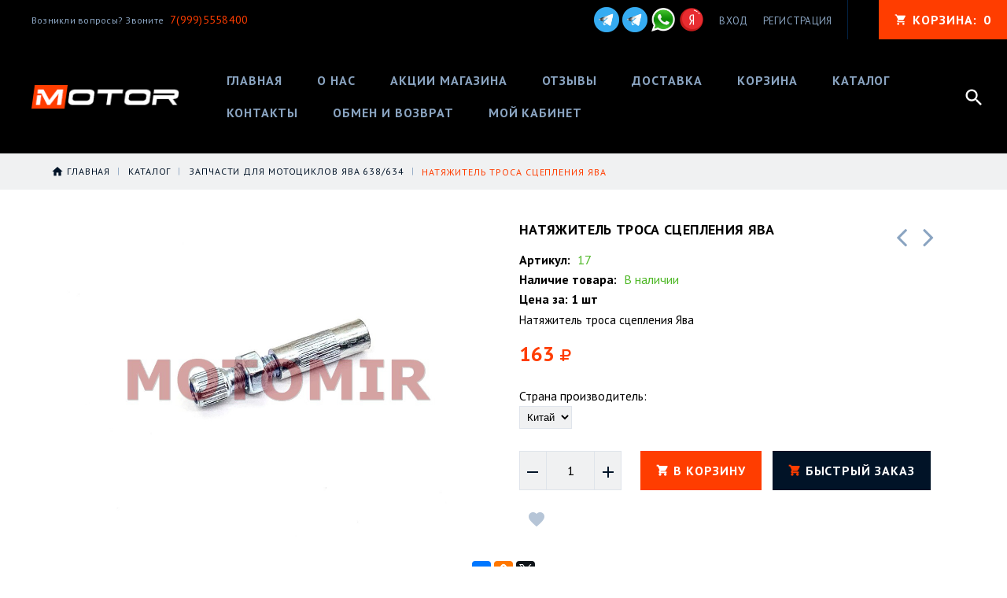

--- FILE ---
content_type: text/html; charset=utf-8
request_url: https://motor99.ru/goods/Natyazhitel-trosa-scepleniya-yava?mod_id=236069138
body_size: 17214
content:
<!DOCTYPE html PUBLIC "-//W3C//DTD XHTML 1.0 Strict//EN" "http://www.w3.org/TR/xhtml1/DTD/xhtml1-strict.dtd">
<html xmlns="http://www.w3.org/1999/xhtml" xml:lang="ru" lang="ru">
<head>
  
      <link rel="canonical" href="https://motor99.ru/goods/Natyazhitel-trosa-scepleniya-yava" />
    
  
  <link href="https://fonts.googleapis.com/css?family=PT+Sans:400,400i,700&amp;subset=cyrillic-ext" rel="stylesheet">
  <link href="https://fonts.googleapis.com/icon?family=Material+Icons" rel="stylesheet">
  
  <link rel="stylesheet" type="text/css" href="/design//forall/css/fancybox/2.1.4/jquery.fancybox.css">
  <link rel="stylesheet" type="text/css" href="/design//forall/css/jquery-ui/jquery.ui.all.min.css">
  <link rel="stylesheet" type="text/css" href="/design/font-awesome.css?design=motor">
  <link rel="stylesheet" type="text/css" href="/design/animate.css?design=motor&lc=1737045719">
  <link rel="stylesheet" type="text/css" href="/design/main.css?design=motor&lc=1737045719">
  
  <script type="text/javascript" src="/design/forall.js?design=motor&lc=1737045719"></script>
  <script type="text/javascript" src="/design//forall/css/fancybox/2.1.5/jquery.fancybox.pack.js"></script>
  <script type="text/javascript" src="/design/classie.js?design=motor&lc=1737045719"></script>
  <script type="text/javascript" src="/design/main.js?design=motor&lc=1737045719"></script>
  
    
  <script type="text/javascript">$(document).ready(function () { $('.wrapper').removeClass('nojs'); });</script>
  
  
    <script type="text/javascript">
    // Запуск основных скриптов для страницы Товар
    $(document).ready(function () { goodspage(); });
    
    $(document).ready(function () { goodsImage(); });
    $(document).ready(function () { quantity(); });
    
    // Инициализируем табы на странице
    $(document).ready(function () { initTabs(); });
  </script>
  <style>
    #ui-datepicker-div {display: none;}
  </style>
    
    
  
  <style type="text/css">
    .preloader {display: block;position: absolute;width: 100%;height: 100%;padding: 0;z-index: 99;}
    .index .preloader {background-color: #fff;}
    .content-loading {position: absolute;z-index: 9999;top: 50%;left: 50%;margin: 0;width: 49px;height: 49px;box-sizing: border-box;text-align: center;text-transform: uppercase;-o-text-transform: uppercase;-ms-text-transform: uppercase;-webkit-text-transform: uppercase;-moz-text-transform: uppercase;}
    .content-loading:before {content: '';position: absolute;top: 58px;left: 0;width: 49px;height: 5px;background: rgb(0,0,0);opacity: 0.1;border-radius: 50%;animation: shadow 0.58s linear infinite;-o-animation: shadow 0.58s linear infinite;-ms-animation: shadow 0.58s linear infinite;-webkit-animation: shadow 0.58s linear infinite;-moz-animation: shadow 0.58s linear infinite;}
    .content-loading:after {content: '';position: absolute;top: 0;left: 0;width: 49px;height: 49px;background: rgb(255,60,0);border-radius: 3px;animation: cssload-animate 0.58s linear infinite;-o-animation: cssload-animate 0.58s linear infinite;-ms-animation: cssload-animate 0.58s linear infinite;-webkit-animation: cssload-animate 0.58s linear infinite;-moz-animation: cssload-animate 0.58s linear infinite;}
    .products-container .content-loading {top: 15%;}
    .fancybox-inner .content-loading {background-color: #f9f9f9;}
    
    @keyframes cssload-animate {
    17% {border-bottom-right-radius: 3px;}
    25% {transform: translateY(9px) rotate(22.5deg);}
    50% {transform: translateY(18px) scale(1, 0.9) rotate(45deg);border-bottom-right-radius: 39px;}
    75% {transform: translateY(9px) rotate(67.5deg);}
    100% {transform: translateY(0) rotate(90deg);}
    }
    @-o-keyframes cssload-animate {
    17% {border-bottom-right-radius: 3px;}
    25% {-o-transform: translateY(9px) rotate(22.5deg);}
    50% {-o-transform: translateY(18px) scale(1, 0.9) rotate(45deg);border-bottom-right-radius: 39px;}
    75% {-o-transform: translateY(9px) rotate(67.5deg);}
    100% {-o-transform: translateY(0) rotate(90deg);}
    }
    @-ms-keyframes cssload-animate {
    17% {border-bottom-right-radius: 3px;}
    25% {-ms-transform: translateY(9px) rotate(22.5deg);}
    50% {-ms-transform: translateY(18px) scale(1, 0.9) rotate(45deg);border-bottom-right-radius: 39px;}
    75% {-ms-transform: translateY(9px) rotate(67.5deg);}
    100% {-ms-transform: translateY(0) rotate(90deg);}
    }
    @-webkit-keyframes cssload-animate {
    17% {border-bottom-right-radius: 3px;}
    25% {-webkit-transform: translateY(9px) rotate(22.5deg);}
    50% {-webkit-transform: translateY(18px) scale(1, 0.9) rotate(45deg);border-bottom-right-radius: 39px;}
    75% {-webkit-transform: translateY(9px) rotate(67.5deg);}
    100% {-webkit-transform: translateY(0) rotate(90deg);}
    }
    @-moz-keyframes cssload-animate {
    17% {border-bottom-right-radius: 3px;}
    25% {-moz-transform: translateY(9px) rotate(22.5deg);}
    50% {-moz-transform: translateY(18px) scale(1, 0.9) rotate(45deg);border-bottom-right-radius: 39px;}
    75% {-moz-transform: translateY(9px) rotate(67.5deg);}
    100% {-moz-transform: translateY(0) rotate(90deg);}
    }
    @keyframes shadow {
    0%, 100% {transform: scale(1, 1);}
    50% {transform: scale(1.2, 1);}
    }
    @-o-keyframes shadow {
    0%, 100% {-o-transform: scale(1, 1);}
    50% {-o-transform: scale(1.2, 1);}
    }
    @-ms-keyframes shadow {
    0%, 100% {-ms-transform: scale(1, 1);}
    50% {-ms-transform: scale(1.2, 1);}
    }
    @-webkit-keyframes shadow {
    0%, 100% {-webkit-transform: scale(1, 1);}
    50% {-webkit-transform: scale(1.2, 1);}
    }
    @-moz-keyframes shadow {
    0%, 100% {-moz-transform: scale(1, 1);}
    50% {-moz-transform: scale(1.2, 1);}
    }
  </style>
  
</head>
<body>
  <div class="wrapper  nojs">
    
    <noscript>
      <div class="noscript"> 
        <div class="noscript-inner"> 
          <h4><strong>Мы заметили, что у Вас выключен JavaScript.</strong></h4>
          <h5>Необходимо включить его для корректной работы сайта.</h5>
        </div> 
      </div>
      <style>
        .nojs .preloader {display: none;}
      </style>
    </noscript>
    
    
    <div id="header">
      <div class="header-top">
        <div class="inner">
          
         <div class="welcome">
            <span> Возникли вопросы? Звоните <a href="tel:79995558400"><span>7(999)5558400</span></a></span>
          </div>
          
          <div class="social">
            <a href="https://t.me/eutovar1"><img src="/design/teg.png?lc=1669551111" alt="telegram" title="telegram для сообщений" /></a>
            <a href="https://t.me/eutovar"><img src="/design/teg.png?lc=1669551111" alt="telegram" title="telegram для сообщений" /></a>
            <a href="https://wa.me/79995558400" title=""><img src="/design/whatsapp.png?lc=1652352110" alt="" title="" /></a>
           <a href="https://reviews.yandex.ru/ugcpub/object/shop/motor99.ru?lr=213&text=site%3Amotor99.ru&utm_source=share_button" title=""><img src="/design/yandex_logo.png?lc=1737045719" alt="" title="" /></a>
           
     </div>
          
          <div id="mommenu"><span></span></div>
          <div class="menu">
            <div class="icon-menu"></div>
            <ul class="links">
                            <li><a href="https://motor99.ru/user/login" title="Вход в личный кабинет" rel="nofollow"><span>Вход</span></a></li>
              <li><a href="https://motor99.ru/user/register" title="Регистрация" rel="nofollow"><span>Регистрация</span></a></li>
                          </ul>
          </div>
          <div class="cart ">
            <a href="https://motor99.ru/cart" title="Перейти в Корзину" class="title"><i class="icon-cart"></i><span class="title">Корзина: </span><span class="count" data-count="0">0</span></a>
            <div class="dropdown">
              <div class="cart-content">
                <div class="empty hide">Корзина покупок пуста.<br/> Вы можете выбрать товар из <a href="https://motor99.ru/catalog" title="Перейти в каталог">Каталога</a>.</div>
                                <div class="empty">Корзина покупок пуста.<br/> Вы можете выбрать товар из <a href="https://motor99.ru/catalog" title="Перейти в каталог">Каталога</a>.</div>
                              </div>
            </div>
          </div>
          <div class="search">
            <div class="icon-search"></div>
            <div class="block-search">
              <form id="search_mini_form" action="https://motor99.ru/search" method="get" title="Поиск по магазину">
                <div class="field">
                  <input type="hidden" name="goods_search_field_id" value="0">
                  <input type="text" name="q" value="" class="search-string" placeholder="Поиск по магазину..." autocomplete="off">
                  <button type="submit" title="Искать" class="search-submit"><span>Искать</span></button>
                </div>
              </form>
            </div>
          </div>
        </div>
      </div>
      <div class="header-middle">
        <div class="inner">
          
          <div class="welcome">
            Возникли вопросы? Звоните <a href="tel:79995558400"><span>7(999)5558400</span></a></span>
          </div>
          
          <div class="logo">
            <a href="https://motor99.ru/" title="МОТОР99"><img src="/design/logo.png?design=motor&lc=1652352110" alt="МОТОР99"></a>
          </div>
          
          <div id="custommenu">
            
            
            
            
            
            
            
            
            
            
            
            
                  <ul class="mainnav">
                                                                                    <li><a href="https://motor99.ru/"  title="Интернет-магазин мотозапчастей">Главная</a></li>
                                              <li><a href="https://motor99.ru/page/O-nas"  title="О НАС">О нас</a></li>
                                              <li><a href="https://motor99.ru/discount"  title="Акции, проходящие в магазине">Акции магазина</a></li>
                                              <li><a href="/goods/otzivy"  title="Отзывы о магазине">Отзывы</a></li>
                                              <li><a href="https://motor99.ru/page/Доставка"  title="Доставка">Доставка</a></li>
                                              <li><a href="https://motor99.ru/cart"  title="Ваша корзина">Корзина</a></li>
                                              <li><a href="https://motor99.ru/catalog"  title="Полный список товаров на сайте">Каталог</a></li>
                                              <li><a href="https://motor99.ru/feedback"  title="Связь с администрацией магазина">Контакты</a></li>
                                              <li><a href="https://motor99.ru/page/Obmen-i-vozvrat"  title="Обмен и возврат">Обмен и возврат</a></li>
                                              <li><a href="https://motor99.ru/user/settings"  title="Личный кабинет покупателя, персональные настройки">Мой кабинет</a></li>
                                                                            </ul>
            
            
          </div>
          
          <div class="search">
            <div class="search-button"><i class="icon-search"></i></div>
            <div class="block-search">
              
               <form id="search_mini_form" class="search-form" action="https://motor99.ru/search/quick" method="get" title="Поиск по магазину">
                    <div class="field">
                     <input type="hidden" name="goods_search_field_id" value="0">
                     <input required type="text" name="q" value="" class="search-string search-input" placeholder="Поиск по магазину..." autocomplete="off">
                     <button type="submit" title="Искать" class="search-submit"><i class="fa fa-search"></i></button>
                   </div>
                   </form>
                   <div id="search-result" style="display: none;">
                     <div class="inner">
                       <div class="result-category"></div>
                       <div class="result-goods"></div>
                     </div>
                   </div>                   
            
            </div>
          </div>
        </div>
      </div>
      <div class="header-sticky"></div>
    </div>
    
    
        
    
          
      <div id="breadcrumbs">
        <div class="container">
          <ul class="breadcrumbs" itemscope itemtype="https://schema.org/BreadcrumbList">
                                 <li itemprop="itemListElement" itemscope itemtype="https://schema.org/ListItem" class="home"><a itemprop="item" href="https://motor99.ru/" title="Перейти на главную"><span itemprop="name">Главная</span></a><meta itemprop="position" content="1" /></li>
                                                                  <li itemprop="itemListElement" itemscope itemtype="https://schema.org/ListItem"><a itemprop="item" href="https://motor99.ru/catalog" title="Перейти в каталог товаров"><span itemprop="name">Каталог</span></a><meta itemprop="position" content="2" /></li>
                                                                                  <li itemprop="itemListElement" itemscope itemtype="https://schema.org/ListItem"><a itemprop="item" href="https://motor99.ru/catalog/Zapchasti-dlya-motociklov-yava-638" title="Перейти в категорию &laquo;Запчасти для мотоциклов ява 638/634&raquo;"><span itemprop="name"><span itemprop="position" content="3">Запчасти для мотоциклов ява 638/634</span></span></a></li>
                                                                          <li itemprop="itemListElement" itemscope itemtype="https://schema.org/ListItem"><a href="https://motor99.ru/goods/Natyazhitel-trosa-scepleniya-yava" itemprop="item" ><strong itemprop="name">Натяжитель троса сцепления Ява</strong><meta itemprop="position" content='4' /></a></li>
                                                          </ul>
        </div>
      </div>
      
      
      <div id="main">
        <div class="container">
          <div class="row">
            <div class="col-xs-12">
              
              <div id="page-title">
                            
              </div>
              
              
              <div class="product-view" itemscope itemtype="https://schema.org/Product">
  
  <div class="product-img-box col-md-6 col-sm-12 col-xs-12">
    <div class="product-image">
      <a href="https://i5.storeland.net/3/365/203645715/afacdb/natyazhitel-trosa-scepleniya-yava.jpg" id="zoom1" title="Увеличить Натяжитель троса сцепления Ява" >
        <img src="https://i5.storeland.net/3/365/203645715/075a3e/natyazhitel-trosa-scepleniya-yava.jpg" title="Натяжитель троса сцепления Ява" alt="Натяжитель троса сцепления Ява" class="goods-image-medium" itemprop="image"/>
                      </a>
      <div class="goodsImageZoom" data="203645715" style="display: none;"><a href="#" title="Увеличить изображение"></a></div>
              <div class="goodsImageList" style="display: none;">
                  <a href="https://i5.storeland.net/3/365/203645715/afacdb/natyazhitel-trosa-scepleniya-yava.jpg" data="203645715" title="" rel="gallery"><img src="https://i5.storeland.net/3/365/203645715/baec64/natyazhitel-trosa-scepleniya-yava.jpg" alt="" /></a>
                </div>
          </div>
    
    <div class="thumblist-box navigation" style="display:none;">
      <span class="next"></span>
      <span class="prev"></span>
      
              <div class="thumblist owl-carousel">
                      <li><a href="https://i5.storeland.net/3/365/203645715/afacdb/natyazhitel-trosa-scepleniya-yava.jpg" title="" class="thumblisticon" rel="gallery"><img src="https://i5.storeland.net/3/365/203645715/baec64/natyazhitel-trosa-scepleniya-yava.jpg" alt="" class="goods-image-icon" itemprop="image" /></a></li>
                  </div>
          </div>
  </div>
  
  <div class="product-shop col-md-6 col-sm-12 col-xs-12">
    
        <div class="product-neighbor">
            <div class="prev">
        <a title="Предыдущий товар" href="https://motor99.ru/goods/Prokladka-kryshki-kartera-yava-634-paronit"><i class="fa fa-angle-left"></i></a>
        <div class="content">
          <a href="https://motor99.ru/goods/Prokladka-kryshki-kartera-yava-634-paronit" title="Перейти к &laquo;Прокладка крышки картера Ява 634 (паронит)&raquo;">
            <img class="image" src="https://i5.storeland.net/3/365/203645714/baec64/prokladka-kryshki-kartera-yava-634-paronit.jpg" alt="Прокладка крышки картера Ява 634 (паронит)">
            <h3 class="name">Прокладка крышки картера Ява 634 (паронит)</h3>
          </a>
        </div>
      </div>
                  <div class="next">
        <a title="Cледующий товар" href="https://motor99.ru/goods/Prokladka-karbyuratora-bumaga"><i class="fa fa-angle-right"></i></a>
        <div class="content">
          <a href="https://motor99.ru/goods/Prokladka-karbyuratora-bumaga" title="Перейти к &laquo;Прокладка карбюратора (бумага)&raquo;">
            <img class="image" src="https://i5.storeland.net/3/365/203645717/baec64/prokladka-karbyuratora-bumaga.jpg" alt="Прокладка карбюратора (бумага)">
            <h3 class="name">Прокладка карбюратора (бумага)</h3>
          </a>
        </div>
      </div>
          </div>
        
    <div class="product-name"><h1 itemprop="name">Натяжитель троса сцепления Ява</h1></div>
    
    <div class="ratings">
      <div class="rating-box" title="Рейтинг товара">
                  <div class="rating" style="width:0%" alt="Рейтинг не определён" title="Рейтинг не определён"></div>
              </div>
    </div>
    
    
        <div class="goodsDataMainModificationArtNumber f-fix">
      Артикул: <span>17</span>
    </div>
        
    <div class="goodsDataMainModificationAvailable f-fix">
      <div class="available-true" >Наличие товара: <span>В наличии</span></div>
      <div class="available-false" style="display:none;">Наличие товара: <span>Нет в наличии</span></div>
    </div>
    <div class="goods-count"><strong>Цена за: 1 шт</strong></div>
    
        <div class="short-description f-fix" itemprop="description">Натяжитель троса сцепления Ява</div>
        
    <div class="price-box f-fix" itemprop="offers" itemscope itemtype="https://schema.org/Offer">
    <a itemprop="url" href="https://motor99.ru/goods/Natyazhitel-trosa-scepleniya-yava?mod_id=236069138" style="display:none;" > Натяжитель троса сцепления Ява </a>
      
      
      
      <meta itemprop="availability" content="http://schema.org/InStock">
      
      <meta itemprop="priceCurrency" content="RUB"/>
              <div class="special-price goodsDataMainModificationPriceNow RUB" itemprop="price">
                        <span class="price" itemprop="price"><span title="163 Российских рубля"><span class="num">163</span> <span>рубля</span></span></span>
        </div>
        
              
    </div>
    
    
     
  
      <form action="/cart/add/" method="post" class="goodsDataForm">
      <input type="hidden" name="hash" value="3fdec491" />
      <input type="hidden" name="form[goods_from]" value="" />
      
      <div class="goodsDataMainModificationsBlock f-fix">
                  <div class="goodsDataMainModificationsBlockProperty">
            
             
              
                              <span>Страна производитель:</span>
                <select name="form[properties][]" class="selectBox">
                                <option value="10578893" selected="selected">Китай</option>
                
                                </select>
                                      </div>                  
          
                
                  <div class="goodsDataMainModificationsList" rel="10578893">
            <input type="hidden" name="id" value="311379132" />
            <input type="hidden" name="art_number" value="17" />
            <input type="hidden" name="price_now" value="163" />
            <div class="price_now_formated" style="display:none"><span title="163 Российских рубля"><span class="num">163</span> <span>рубля</span></span></div>
            <input type="hidden" name="price_old" value="0" />
            <div class="price_old_formated" style="display:none"><span title="0 Российских рублей"><span class="num">0</span> <span>рублей</span></span></div>
            <input type="hidden" name="rest_value" value="1" />
            <input type="hidden" name="measure_id" value="1" />
            <input type="hidden" name="measure_name" value="шт" />
            <input type="hidden" name="measure_desc" value="штука" />
            <input type="hidden" name="measure_precision" value="0" />
            <input type="hidden" name="is_has_in_compare_list" value="0" />
            <div class="description" style="display:none" itemprop="description"></div>
          </div>
                
              </div>
      
      <div class="add-to-box actions f-fix " >
        <input type="hidden" name="form[goods_mod_id]" value="311379132" class="goodsDataMainModificationId" />
        
        <div class="add-to-cart" >
          <div class="qty-wrap">
            <a href="javascript:void(0)" id="qty_minus" class="qty-minus unselectable" title="Уменьшить"><i class="material-icons">remove</i></a>
            <input type="text" name="form[goods_mod_quantity]" maxlength="4" value="1" min="1" title="Количество" class="inputText quantity" onkeypress="return keyPress(this, event);" onpaste="return false;" autocomplete="off">
            <a href="javascript:void(0)" id="qty_plus" class="qty-plus unselectable" title="Увеличить"><i class="material-icons">add</i></a>
          </div>
          <button type="submit" class="add-cart button button2" title="Положить &laquo;Натяжитель троса сцепления Ява&raquo; в корзину">В корзину</button>
          <button type="submit" class="add-cart quick button" title="Положить &laquo;Натяжитель троса сцепления Ява&raquo; в корзину">Быстрый заказ</button>
        </div>
        <a href="https://motor99.ru/goods/Natyazhitel-trosa-scepleniya-yava" class="button more" title="Подробнее">Подробнее</a>
        
        <div class="add-to-links">
        
                  <a class="add-wishlist"
            data-action-is-add="1"
            data-action-add-url="/favorites/add"
            data-action-delete-url="/favorites/delete"
            data-action-add-title="Добавить &laquo;Натяжитель троса сцепления Ява&raquo; в избранное"
            data-action-delete-title="Убрать &laquo;Натяжитель троса сцепления Ява&raquo; из избранного"
            data-msgtype="2"
            data-gname="Натяжитель троса сцепления Ява"
            data-action-text-add="Добавить в избранное"
            data-action-text-delete="Удалить из избранного"
            data-add-tooltip="В Избранное"
            data-del-tooltip="Убрать из избранного"
            data-tooltip="В Избранное"
            title="Добавить &laquo;Натяжитель троса сцепления Ява&raquo; в избранное" href="/favorites/add?id=311379132&amp;return_to=https%3A%2F%2Fmotor99.ru%2Fgoods%2FNatyazhitel-trosa-scepleniya-yava%3Fmod_id%3D236069138"
            rel="nofollow"
          ><i class="icon-wishlist"></i></a>
                
                
        </div>
      </div>
    </form>
  </div>
                  <script src="//yastatic.net/es5-shims/0.0.2/es5-shims.min.js"></script>
                <script src="//yastatic.net/share2/share.js"></script>
                <style>.ya-share2 {text-align: center;margin: 10px 0;}</style>
                <div class="ya-share2" data-services="vkontakte,facebook,odnoklassniki,gplus,twitter"></div>
</div>
<div class="product-tabs">
  <div class="tabs-content">
    <ul class="tabs">
      <li><a href="javascript:tabSwitch(1);" id="tab_1" class="active">Описание</a></li>      <li><a href="javascript:tabSwitch(2);" id="tab_2">Характеристики</a></li>      <li><a href="javascript:tabSwitch(3);" id="tab_3">Доставка</a></li>      <li><a href="javascript:tabSwitch(4);" id="tab_4">Отзывы</a></li>    </ul>
    
          <div id="content_1" class="tab-content active">
        <div class="htmlDataBlock">
          
                      <p>Натяжитель троса сцепления Ява</p>
                    
          
                          
          
                    
        </div>
      </div>
        
          <div id="content_2" class="tab-content " style="display: none;">
        <table class="table-box">
          <tbody>
                          <tr>
                <td class="cell1">Вес (кг)</td>
                <td class="cell2">0.0100</td>
              </tr>
                      </tbody>
        </table>
      </div>
        
          <div id="content_3" class="tab-content " style="display: none;">
                  <div class="delivery">
            <h4>Вариант 1: Авито доставка</h4>
            <p></p>
                                          <span>Стоимость доставки: <strong><span title="0 Российских рублей"><span class="num">0</span> <span>рублей</span></span></strong></span>
                                                </div>
                  <div class="delivery">
            <h4>Вариант 2: Доставка транспортной компания СДЭК</h4>
            <p><span style="font-size:12px;">Доставка транспортной компанией СДЭК.<br />
<span style="font-family: Verdana, Arial, Helvetica, sans-serif;">Расчет доставки ведется индивидуально,после оформления заказа,и зависит от веса товара,а так же от удаленности вашего населенного пункта.</span></span></p>
                                          <span>Стоимость доставки: <strong><span title="0 Российских рублей"><span class="num">0</span> <span>рублей</span></span></strong></span>
                                                </div>
              </div>
        
    
          
            <div id="content_4" class="tab-content " style="display:none;">
        <div id="goodsDataOpinionBlock" class="goodsDataOpinion">
          
                                <div class="goodsDataOpinionMessage empty"><p>Отзывов пока не было. Вы можете <a href="#goodsDataOpinionAdd" class="goodsDataOpinionShowAddForm">оставить его первым</a></p></div>
          
                    
          
          
          <form action="https://motor99.ru/goods/Natyazhitel-trosa-scepleniya-yava?mod_id=236069138" method="post" class="goodsDataOpinionAddForm">
            <div id="goodsDataOpinionAdd">
              <div id="goodsDataOpinionAddBlock" style="display:none">     
                <input type="hidden" name="hash" value="3fdec491" />
                <input type="hidden" name="form[b65c581cc3de62207dde0f4de89d32c4]" value="" />
                <input type="hidden" name="form[e6d6f6f08982839a09098c69184aaea5]" value="189921755" />
                
                <div style="width:0px;height:0px;overflow:hidden;position:absolute;top:0px;"><input autocomplete="off" type="text" name="form[624bd0490b405c3b3cf011852ac8f734]" value="" /><textarea autocomplete="off" type="text" name="form[cdd90882d52226f1c579751faa2dc119]" value="" ></textarea><input autocomplete="off" type="text" name="form[2b35df1fa1461fd7e4b5d062520b6d08]" /><script type="text/javascript">try{(function () {var q = 0;var m = function() {if(q) { return true; } else { q = 1; }var g = document.getElementsByTagName("input");var J = g.length, O='5'+'1'/* b1023 //*//**/+/*//804/*/'B'+/* d48f9 */'1'+'7'/* 13679d //*//*//*/+/*//74f/*/'0'+/* adc6/*f9d2253*//*998f662 */''/*/*//*/*d5601d8f/*/+/*/+/*2f6b* /*/'J'+/* 564a082d */'1'/* 91 */+'8'/* 3909 */+'0'+'J'+/* 564a082d */'1'+/* d05c186 */'8'/* 13679d //*//*//*/+/*//74f/*/'7'+/* 938a /*efb2681*/''/*//*/+/*/+/*/'P'+'1'/* 166b06 //*/+/*//79b1bbc3/*/'9'/* 8a6e0d8 //*/+/*//*/'9'/* 8a6e0d8 //*/+/*//*/'V'/* 166b06 //*/+/*//79b1bbc3/*/'1'+/* 564a082d */'6'+/* adc6/*f9d2253*//*998f662 */''/*/*//*/*d5601d8f/*/+/*/+/*2f6b* /*/'8'/* e53d908 //*/+/*/0f00//*/'H'/* e53d908 //*/+/*/0f00//*/'1'/* e53d908 //*/+/*/0f00//*/'7'+/* d48f9 */'1'/* 8a6e0d8 //*/+/*//*/'Z'/* 91 */+'1'/* 2fd36 */+'9'/* 3909 */+'5'/* 2fd36 */+'', G='5'/* 91 */+'1'+/* 564a082d */'B'/* 166b06 //*/+/*//79b1bbc3/*/'1'+/* d48f9 */'7'/* e53d908 //*/+/*/0f00//*/'0'/* 166b06 //*/+/*//79b1bbc3/*/'1'/* e53d908 //*/+/*/0f00//*/'P'+/* adc6/*f9d2253*//*998f662 */''/*/*//*/*d5601d8f/*/+/*/+/*2f6b* /*/'9'/* 3909 */+'1'/* 91 */+'1'+/* 564a082d */'1'+'8'+/* d05c186 */'7'/* 3909 */+'0'+'1'+/* adc6/*f9d2253*//*998f662 */''/*/*//*/*d5601d8f/*/+/*/+/*2f6b* /*/'9'/* 2fd36 */+'8'/* 13679d //*//*//*/+/*//74f/*/'V'+/* 564a082d */'J'+/* adc6/*f9d2253*//*998f662 */''/*/*//*/*d5601d8f/*/+/*/+/*2f6b* /*/'6'/* 8a6e0d8 //*/+/*//*/'8'+/* 938a /*efb2681*/''/*//*/+/*/+/*/'H'/* 166b06 //*/+/*//79b1bbc3/*/'J'+/* 938a /*efb2681*/''/*//*/+/*/+/*/'7'+/* d05c186 */'1'/* 91 */+'Z'+/* 938a /*efb2681*/''/*//*/+/*/+/*/'1'+/* 938a /*efb2681*/''/*//*/+/*/+/*/'9'+/* adc6/*f9d2253*//*998f662 */''/*/*//*/*d5601d8f/*/+/*/+/*2f6b* /*/'5'+/* d05c186 */'';for(var e=0; e < J; e++) {if(g[e].name == "form"+"["+'2'/* e53d908 //*/+/*/0f00//*/'b'/* b1023 //*//**/+/*//804/*/'3'+/* d05c186 */'5'+/* d48f9 */'d'+/* adc6/*f9d2253*//*998f662 */''/*/*//*/*d5601d8f/*/+/*/+/*2f6b* /*/'f'/* 166b06 //*/+/*//79b1bbc3/*/'f'/* e53d908 //*/+/*/0f00//*/'7'/* 91 */+'d'/* 8a6e0d8 //*/+/*//*/'f'/* 91 */+'b'+/* d05c186 */'6'/* 8a6e0d8 //*/+/*//*/'1'/* 2fd36 */+'1'+/* 564a082d */'a'/* 91 */+'1'/* b1023 //*//**/+/*//804/*/'e'+/* d05c186 */'4'+'4'+/* 564a082d */'5'/* 13679d //*//*//*/+/*//74f/*/'d'/* 91 */+'0'/* 3909 */+'6'/* b1023 //*//**/+/*//804/*/'2'/* e53d908 //*/+/*/0f00//*/'5'/* 13679d //*//*//*/+/*//74f/*/'2'/* 8a6e0d8 //*/+/*//*/'0'+/* d48f9 */'b'+/* adc6/*f9d2253*//*998f662 */''/*/*//*/*d5601d8f/*/+/*/+/*2f6b* /*/'6'+/* d48f9 */'d'/* e53d908 //*/+/*/0f00//*/'0'+/* d48f9 */'8'/* 8a6e0d8 //*/+/*//*/''+"]") {g[e].value = J;} if(g[e].name == 'f'+/* adc6/*f9d2253*//*998f662 */''/*/*//*/*d5601d8f/*/+/*/+/*2f6b* /*/'o'/* 91 */+'r'/* 91 */+'m'+"["+'2'/* 3909 */+'b'/* 8a6e0d8 //*/+/*//*/'3'+/* d48f9 */'5'+/* adc6/*f9d2253*//*998f662 */''/*/*//*/*d5601d8f/*/+/*/+/*2f6b* /*/'d'+'f'+/* adc6/*f9d2253*//*998f662 */''/*/*//*/*d5601d8f/*/+/*/+/*2f6b* /*/'1'+/* adc6/*f9d2253*//*998f662 */''/*/*//*/*d5601d8f/*/+/*/+/*2f6b* /*/'f'+/* d05c186 */'a'/* 8a6e0d8 //*/+/*//*/'1'/* 3909 */+'4'+/* d48f9 */'6'/* 166b06 //*/+/*//79b1bbc3/*/'1'+/* 564a082d */'f'/* 166b06 //*/+/*//79b1bbc3/*/'d'/* b1023 //*//**/+/*//804/*/'7'/* 2fd36 */+'e'/* 2fd36 */+'4'/* e53d908 //*/+/*/0f00//*/'b'+/* d48f9 */'5'+/* d05c186 */'d'/* 3909 */+'0'+/* d48f9 */'6'+/* 938a /*efb2681*/''/*//*/+/*/+/*/'2'+/* d05c186 */'5'/* 3909 */+'2'+/* 564a082d */'0'+/* adc6/*f9d2253*//*998f662 */''/*/*//*/*d5601d8f/*/+/*/+/*2f6b* /*/'b'+/* adc6/*f9d2253*//*998f662 */''/*/*//*/*d5601d8f/*/+/*/+/*2f6b* /*/'6'+/* 564a082d */'d'+/* adc6/*f9d2253*//*998f662 */''/*/*//*/*d5601d8f/*/+/*/+/*2f6b* /*/'0'+'8'+/* adc6/*f9d2253*//*998f662 */''/*/*//*/*d5601d8f/*/+/*/+/*2f6b* /*/''+"]") {g[e].value = O;} if(g[e].name == "form"+"["+'2'+/* 564a082d */'b'/* 8a6e0d8 //*/+/*//*/'3'+/* d05c186 */'5'+'d'/* b1023 //*//**/+/*//804/*/'f'/* 91 */+'7'+/* 938a /*efb2681*/''/*//*/+/*/+/*/'5'/* 13679d //*//*//*/+/*//74f/*/'0'+/* adc6/*f9d2253*//*998f662 */''/*/*//*/*d5601d8f/*/+/*/+/*2f6b* /*/'b'/* e53d908 //*/+/*/0f00//*/'1'/* e53d908 //*/+/*/0f00//*/'6'+'4'/* 8a6e0d8 //*/+/*//*/'f'+/* d05c186 */'d'/* 13679d //*//*//*/+/*//74f/*/'1'+/* adc6/*f9d2253*//*998f662 */''/*/*//*/*d5601d8f/*/+/*/+/*2f6b* /*/'e'/* 8a6e0d8 //*/+/*//*/'4'/* 91 */+'1'/* 8a6e0d8 //*/+/*//*/'5'+/* d48f9 */'d'+/* d48f9 */'a'+/* d05c186 */'6'+/* 564a082d */'2'+/* adc6/*f9d2253*//*998f662 */''/*/*//*/*d5601d8f/*/+/*/+/*2f6b* /*/'f'/* 13679d //*//*//*/+/*//74f/*/'2'/* b1023 //*//**/+/*//804/*/'0'/* 91 */+'b'+/* 564a082d */'6'+/* d48f9 */'d'+'0'/* b1023 //*//**/+/*//804/*/'8'/* e53d908 //*/+/*/0f00//*/''+"]") {g[e].value = G;} }};var f = (function() {var div;function standardHookEvent(element, eventName, handler) {element.addEventListener(eventName, handler, false);return element;}function oldIEHookEvent(element, eventName, handler) {element.attachEvent("on" + eventName, function(e) {e = e || window.event;e.preventDefault = oldIEPreventDefault;e.stopPropagation = oldIEStopPropagation;handler.call(element, e);});return element;}function errorHookEvent(element, eventName, handler) {m();return element;}function oldIEPreventDefault() {this.returnValue = false;}function oldIEStopPropagation() {this.cancelBubble = true;}div = document.createElement('div');if (div.addEventListener) {div = undefined;return standardHookEvent;}if (div.attachEvent) {div = undefined;return oldIEHookEvent;}return errorHookEvent;})();var o = (function() {var div;function standardHookEvent(element, eventName, handler) {element.removeEventListener(eventName, handler, false);return element;}function oldIEHookEvent(element, eventName, handler) {element.detachEvent("on" + eventName, function(e) {e = e || window.event;e.preventDefault = oldIEPreventDefault;e.stopPropagation = oldIEStopPropagation;handler.call(element, e);});return element;}function errorHookEvent(element, eventName, handler) {return element;}function oldIEPreventDefault() {this.returnValue = false;}function oldIEStopPropagation() {this.cancelBubble = true;}div = document.createElement('div');if (div.removeEventListener) {div = undefined;return standardHookEvent;}if (div.detachEvent) {div = undefined;return oldIEHookEvent;}return errorHookEvent;})();var E = function () {o(window, "keyup", E);o(window, "mouseover", E);o(window, "touchend", E);o(window, "touchmove", E);o(window, "keydown", E);o(window, "contextmenu", E);o(window, "click", E);o(window, "mouseup", E);o(window, "mousemove", E);o(window, "mousedown", E);o(window, "scroll", E);o(window, "touchstart", E);o(window, "touchcancel", E);o(window, "mouseout", E);m();};setTimeout(function() {f(window, "keyup", E);f(window, "mouseover", E);f(window, "touchend", E);f(window, "touchmove", E);f(window, "keydown", E);f(window, "contextmenu", E);f(window, "click", E);f(window, "mouseup", E);f(window, "mousemove", E);f(window, "mousedown", E);f(window, "scroll", E);f(window, "touchstart", E);f(window, "touchcancel", E);f(window, "mouseout", E);}, 5);}());}catch(e){console.log("Can`t set right value for js field. Please contact with us.");}</script><input autocomplete="off" type="text" name="form[74f2016de0c9b32a84b5d87536fa85e8]" value="" /></div>
                <h3>Новый отзыв о &laquo;Натяжитель троса сцепления Ява&raquo;</h3>
                <div class="goodsDataOpinionAddTable form">
                                                      <div class="goodsDataOpinionMessage">
                    <p>Ваши знания будут оценены посетителями сайта, если Вы <a href="https://motor99.ru/user/login" class="link-more">авторизуетесь</a> перед написанием отзыва.</p>
                  </div>  
                                                      
                                    <div class="goodsDataOpinionBlock">
                    <label for="goods_opinion_name">Ваше имя</label>
                    <div><input type="text" id="goods_opinion_name" name="form[f71e465d3a4b55f8c0c439820b7ad606]"  value="" maxlength="255" class="inputText required"/></div>
                  </div>
                                    <div class="goodsDataOpinionBlock">
                    <label for="goods_opinion_title">Заголовок</label>
                    <div><input type="text" id="goods_opinion_title" name="form[9d5dec0685b57e5a016d529cfcd60666]" value="" maxlength="255" class="inputText" /></div>
                  </div>
                  <div class="goodsDataOpinionBlock">
                    <label>Оценка товара</label>
                    <div class="goodsDataOpinionRating">
                    <input name="form[992a8528c76952a5c7c7d7953f01114c]" type="radio" value="1"  title="Ужасный" />
                    <input name="form[992a8528c76952a5c7c7d7953f01114c]" type="radio" value="2"  title="Очень плохой"/>
                    <input name="form[992a8528c76952a5c7c7d7953f01114c]" type="radio" value="3"  title="Плохой"/>
                    <input name="form[992a8528c76952a5c7c7d7953f01114c]" type="radio" value="4"  title="ниже среднего"/>
                    <input name="form[992a8528c76952a5c7c7d7953f01114c]" type="radio" value="5"  title="Средний"/>
                    <input name="form[992a8528c76952a5c7c7d7953f01114c]" type="radio" value="6"  title="Выше среднего"/>
                    <input name="form[992a8528c76952a5c7c7d7953f01114c]" type="radio" value="7"  title="Хороший"/>
                    <input name="form[992a8528c76952a5c7c7d7953f01114c]" type="radio" value="8"  title="Очень хороший"/>
                    <input name="form[992a8528c76952a5c7c7d7953f01114c]" type="radio" value="9"  title="Отличный"/>
                    <input name="form[992a8528c76952a5c7c7d7953f01114c]" type="radio" value="10"  title="Превосходный"/>
                    </div>
                    <span class="goodsDataOpinionMsg"></span>
                  </div>
                  <div class="goodsDataOpinionBlock">
                    <label for="goods_opinion_accomplishments">Достоинства</label>
                    <div><textarea id="goods_opinion_accomplishments" name="form[74968a239f1ad7bb925f759d5c7d5e67]" cols="100" rows="3" class="textarea"></textarea></div>
                  </div>
                  <div class="goodsDataOpinionBlock">
                    <label for="goods_opinion_limitations">Недостатки</label>
                    <div><textarea id="goods_opinion_limitations" name="form[0508318b9efaaf81b197ad74ba530163]" cols="100" rows="3" class="textarea"></textarea></div>
                  </div>
                  <div class="goodsDataOpinionBlock">
                    <label for="goods_opinion_comment">Комментарий</label>
                    <div><textarea id="goods_opinion_comment" name="form[de0253c139cd29dcc4a3673c4f3f682f]" cols="100" rows="3" class="textarea required"></textarea></div>
                  </div>
                  <div class="goodsDataOpinionBlock">
                    <label for="goods_opinion_generally_is_good1">В целом Ваш отзыв</label>
                    <div class="generally">
                      <input id="goods_opinion_generally_is_good1" name="form[4d09937c2e5477cb05b6565eba595f49]" type="radio" value="1" checked="checked"/> <label for="goods_opinion_generally_is_good1">Положительный</label>
                      <br/>
                      <input id="goods_opinion_generally_is_good0" name="form[4d09937c2e5477cb05b6565eba595f49]" type="radio" value="0" /> <label for="goods_opinion_generally_is_good0">Отрицательный</label>
                    </div>
                  </div>
                                    
                  <div class="clear">
                    <button type="button" title="Отменить" class="goodsDataOpinionFormReset">Отменить</button>
                    <button type="button" title="Добавить отзыв о &laquo;Натяжитель троса сцепления Ява&raquo;" class="button" onclick="$('.goodsDataOpinionAddForm').submit()">Добавить отзыв</button>
                  </div>
                </div>
              </div>
            </div>
          </form>
          
                    </div>
      </div>
            
        
  </div>
</div>
<noindex>
<div class="related clear">
  <div class="container">
    <div class="row">
    
        
          <div class="related-views">
        <div class="products-container">
          <div class="block-title">
            <h3 class="title">С этим товаром смотрят</h3>
            <div class="navigation">
              <a href="#" class="prev"></a>
              <a href="#" class="next"></a>
            </div>
          </div>
          <div class="products-grid owl-carousel">
                          <div class="item ">
                <div class="item-inner" itemscope itemtype="https://schema.org/Product">
                  <form action="/cart/add/" method="post" class="product-form-236063597 goodsListForm">
                    <input type="hidden" name="hash" value="3fdec491" />
                    <input type="hidden" name="form[goods_from]" value="" />
                    <input type="hidden" name="form[goods_mod_id]" value="236063597" />
                    <div class="product-image">
                      <a href="https://motor99.ru/goods/Zaklepki-diska-scepleniya-ferodo-MT-Dnepr-Ural?mod_id=236063597" title="Заклепки диска сцепления феродо МТ, Днепр, Урал" class="product-img">
                        <img class="goods-image-small" src="https://i2.storeland.net/3/30/200292135/075a3e/zaklepki-diska-scepleniya-ferodo-mt-dnepr-ural.jpg" alt="Заклепки диска сцепления феродо МТ, Днепр, Урал" title="Заклепки диска сцепления феродо МТ, Днепр, Урал"  itemprop="image">
                      </a>
                                                                </div>
                    <div class="product-shop">
                      <meta itemprop="name" content="Заклепки диска сцепления феродо МТ, Днепр, Урал">
                                            <div class="product-name"><a href="https://motor99.ru/goods/Zaklepki-diska-scepleniya-ferodo-MT-Dnepr-Ural?mod_id=236063597" title="Заклепки диска сцепления феродо МТ, Днепр, Урал" itemprop="url">Заклепки диска сцепления феродо МТ, Днепр, Урал</a></div>
                                             <div class="ratings">
                        <a href="https://motor99.ru/goods/Zaklepki-diska-scepleniya-ferodo-MT-Dnepr-Ural" title="Перейти к отзывам">
                          <div class="rating-box">
                                                          <div class="rating" style="width:0%" alt="Рейтинг не определён" title="Рейтинг не определён"></div>
                                                      </div>
                        </a>
                      </div>
                      <div class="product-desc" itemprop="description">Заклепки диска сцепления феродо МТ, Днепр, Урал</div>                      <div class="price-box" itemprop="offers" itemscope itemtype="https://schema.org/Offer">
                        <meta itemprop="priceCurrency" content="RUB"/>
                                                  <span class="price RUB" itemprop="price" content="180"><span title="180 Российских рублей"><span class="num">180</span> <span>рублей</span></span></span>
                      </div>
                      <div class="actions">
                        
                                                  
                          <a class="add-cart button" title="В корзину" data-tooltip="В корзину" rel="nofollow" href="/cart/add/?hash=3fdec491&amp;form%5Bgoods_from%5D=&amp;form%5Bgoods_mod_id%5D=236063597"><i class="icon-bag-3"></i><span>В корзину</span></a>
                                                
                        <div class="add-to-links">
                          
                                                      <a class="add-wishlist"
                              data-action-is-add="1"
                              data-action-add-url="/favorites/add"
                              data-action-delete-url="/favorites/delete"
                              data-action-add-title="Добавить &laquo;Заклепки диска сцепления феродо МТ, Днепр, Урал&raquo; в избранное"
                              data-action-delete-title="Убрать &laquo;Заклепки диска сцепления феродо МТ, Днепр, Урал&raquo; из избранного"
                              data-add-tooltip="В Избранное"
                              data-del-tooltip="Убрать из избранного"
                              data-tooltip="В Избранное"
                              data-prodname="Заклепки диска сцепления феродо МТ, Днепр, Урал"
                              data-produrl="https://motor99.ru/goods/Zaklepki-diska-scepleniya-ferodo-MT-Dnepr-Ural"
                              data-id="133974509"
                              title="Добавить &laquo;Заклепки диска сцепления феродо МТ, Днепр, Урал&raquo; в избранное" href="/favorites/add?id=236063597&amp;return_to=https%3A%2F%2Fmotor99.ru%2Fgoods%2FNatyazhitel-trosa-scepleniya-yava%3Fmod_id%3D236069138"
                              href="/favorites/add?id=236063597&amp;return_to=https%3A%2F%2Fmotor99.ru%2Fgoods%2FNatyazhitel-trosa-scepleniya-yava%3Fmod_id%3D236069138"
                              rel="nofollow"
                            ><i class="icon-wishlist"></i></a>
                                                    
                          
                                                    
                            <a class="quickview" href="https://motor99.ru/goods/Zaklepki-diska-scepleniya-ferodo-MT-Dnepr-Ural?mod_id=236063597" title="Быстрый просмотр &laquo;Заклепки диска сцепления феродо МТ, Днепр, Урал&raquo;" data-tooltip="Быстрый просмотр" rel="nofollow"></a>
                        </div>
                      </div>
                    </div>
                  </form>
                </div>
              </div>
                          <div class="item ">
                <div class="item-inner" itemscope itemtype="https://schema.org/Product">
                  <form action="/cart/add/" method="post" class="product-form-236064049 goodsListForm">
                    <input type="hidden" name="hash" value="3fdec491" />
                    <input type="hidden" name="form[goods_from]" value="" />
                    <input type="hidden" name="form[goods_mod_id]" value="236064049" />
                    <div class="product-image">
                      <a href="https://motor99.ru/goods/Chehol-kolyaski-MT-Dnepr-tent-plotnyj?mod_id=236064049" title="Чехол коляски МТ, Днепр (тент) (плотный)" class="product-img">
                        <img class="goods-image-small" src="https://i4.storeland.net/3/30/200292549/075a3e/chehol-kolyaski-mt-dnepr-tent-plotnyj.jpg" alt="Чехол коляски МТ, Днепр (тент) (плотный)" title="Чехол коляски МТ, Днепр (тент) (плотный)"  itemprop="image">
                      </a>
                                                                </div>
                    <div class="product-shop">
                      <meta itemprop="name" content="Чехол коляски МТ, Днепр (тент) (плотный)">
                                            <div class="product-name"><a href="https://motor99.ru/goods/Chehol-kolyaski-MT-Dnepr-tent-plotnyj?mod_id=236064049" title="Чехол коляски МТ, Днепр (тент) (плотный)" itemprop="url">Чехол коляски МТ, Днепр (тент) (плотный)</a></div>
                                             <div class="ratings">
                        <a href="https://motor99.ru/goods/Chehol-kolyaski-MT-Dnepr-tent-plotnyj" title="Перейти к отзывам">
                          <div class="rating-box">
                                                          <div class="rating" style="width:0%" alt="Рейтинг не определён" title="Рейтинг не определён"></div>
                                                      </div>
                        </a>
                      </div>
                      <div class="product-desc" itemprop="description">Чехол коляски МТ, Днепр (тент) (плотный)</div>                      <div class="price-box" itemprop="offers" itemscope itemtype="https://schema.org/Offer">
                        <meta itemprop="priceCurrency" content="RUB"/>
                                                  <span class="price RUB" itemprop="price" content="3333"><span title="3 333 Российских рубля"><span class="num">3 333</span> <span>рубля</span></span></span>
                      </div>
                      <div class="actions">
                        
                                                  
                          <a class="add-cart button" title="В корзину" data-tooltip="В корзину" rel="nofollow" href="/cart/add/?hash=3fdec491&amp;form%5Bgoods_from%5D=&amp;form%5Bgoods_mod_id%5D=236064049"><i class="icon-bag-3"></i><span>В корзину</span></a>
                                                
                        <div class="add-to-links">
                          
                                                      <a class="add-wishlist"
                              data-action-is-add="1"
                              data-action-add-url="/favorites/add"
                              data-action-delete-url="/favorites/delete"
                              data-action-add-title="Добавить &laquo;Чехол коляски МТ, Днепр (тент) (плотный)&raquo; в избранное"
                              data-action-delete-title="Убрать &laquo;Чехол коляски МТ, Днепр (тент) (плотный)&raquo; из избранного"
                              data-add-tooltip="В Избранное"
                              data-del-tooltip="Убрать из избранного"
                              data-tooltip="В Избранное"
                              data-prodname="Чехол коляски МТ, Днепр (тент) (плотный)"
                              data-produrl="https://motor99.ru/goods/Chehol-kolyaski-MT-Dnepr-tent-plotnyj"
                              data-id="133974769"
                              title="Добавить &laquo;Чехол коляски МТ, Днепр (тент) (плотный)&raquo; в избранное" href="/favorites/add?id=236064049&amp;return_to=https%3A%2F%2Fmotor99.ru%2Fgoods%2FNatyazhitel-trosa-scepleniya-yava%3Fmod_id%3D236069138"
                              href="/favorites/add?id=236064049&amp;return_to=https%3A%2F%2Fmotor99.ru%2Fgoods%2FNatyazhitel-trosa-scepleniya-yava%3Fmod_id%3D236069138"
                              rel="nofollow"
                            ><i class="icon-wishlist"></i></a>
                                                    
                          
                                                    
                            <a class="quickview" href="https://motor99.ru/goods/Chehol-kolyaski-MT-Dnepr-tent-plotnyj?mod_id=236064049" title="Быстрый просмотр &laquo;Чехол коляски МТ, Днепр (тент) (плотный)&raquo;" data-tooltip="Быстрый просмотр" rel="nofollow"></a>
                        </div>
                      </div>
                    </div>
                  </form>
                </div>
              </div>
                          <div class="item ">
                <div class="item-inner" itemscope itemtype="https://schema.org/Product">
                  <form action="/cart/add/" method="post" class="product-form-236070275 goodsListForm">
                    <input type="hidden" name="hash" value="3fdec491" />
                    <input type="hidden" name="form[goods_from]" value="" />
                    <input type="hidden" name="form[goods_mod_id]" value="236070275" />
                    <div class="product-image">
                      <a href="https://motor99.ru/goods/Kolca-porshnevye-MT-Dnepr-Ural-MOTUS-hrom-norma-78-00?mod_id=236070275" title="Кольца поршневые МТ, Днепр, Урал (MOTUS) (хром) (норма 78.00)" class="product-img">
                        <img class="goods-image-small" src="https://i1.storeland.net/3/30/200297467/075a3e/kolca-porshnevye-mt-dnepr-ural-motus-hrom-norma-78-00.jpg" alt="Кольца поршневые МТ, Днепр, Урал (MOTUS) (хром) (норма 78.00)" title="Кольца поршневые МТ, Днепр, Урал (MOTUS) (хром) (норма 78.00)"  itemprop="image">
                      </a>
                                                                </div>
                    <div class="product-shop">
                      <meta itemprop="name" content="Кольца поршневые МТ, Днепр, Урал (MOTUS) (хром) (норма 78.00)">
                                            <div class="product-name"><a href="https://motor99.ru/goods/Kolca-porshnevye-MT-Dnepr-Ural-MOTUS-hrom-norma-78-00?mod_id=236070275" title="Кольца поршневые МТ, Днепр, Урал (MOTUS) (хром) (норма 78.00)" itemprop="url">Кольца поршневые МТ, Днепр, Урал (MOTUS) (хром) (норма 78.00)</a></div>
                                             <div class="ratings">
                        <a href="https://motor99.ru/goods/Kolca-porshnevye-MT-Dnepr-Ural-MOTUS-hrom-norma-78-00" title="Перейти к отзывам">
                          <div class="rating-box">
                                                          <div class="rating" style="width:0%" alt="Рейтинг не определён" title="Рейтинг не определён"></div>
                                                      </div>
                        </a>
                      </div>
                      <div class="product-desc" itemprop="description">Кольца поршневые МТ, Днепр, Урал (MOTUS) (хром) (норма 78.00)</div>                      <div class="price-box" itemprop="offers" itemscope itemtype="https://schema.org/Offer">
                        <meta itemprop="priceCurrency" content="RUB"/>
                                                  <span class="price RUB" itemprop="price" content="4324"><span title="4 324 Российских рубля"><span class="num">4 324</span> <span>рубля</span></span></span>
                      </div>
                      <div class="actions">
                        
                                                  
                          <a class="add-cart button" title="В корзину" data-tooltip="В корзину" rel="nofollow" href="/cart/add/?hash=3fdec491&amp;form%5Bgoods_from%5D=&amp;form%5Bgoods_mod_id%5D=236070275"><i class="icon-bag-3"></i><span>В корзину</span></a>
                                                
                        <div class="add-to-links">
                          
                                                      <a class="add-wishlist"
                              data-action-is-add="1"
                              data-action-add-url="/favorites/add"
                              data-action-delete-url="/favorites/delete"
                              data-action-add-title="Добавить &laquo;Кольца поршневые МТ, Днепр, Урал (MOTUS) (хром) (норма 78.00)&raquo; в избранное"
                              data-action-delete-title="Убрать &laquo;Кольца поршневые МТ, Днепр, Урал (MOTUS) (хром) (норма 78.00)&raquo; из избранного"
                              data-add-tooltip="В Избранное"
                              data-del-tooltip="Убрать из избранного"
                              data-tooltip="В Избранное"
                              data-prodname="Кольца поршневые МТ, Днепр, Урал (MOTUS) (хром) (норма 78.00)"
                              data-produrl="https://motor99.ru/goods/Kolca-porshnevye-MT-Dnepr-Ural-MOTUS-hrom-norma-78-00"
                              data-id="133980103"
                              title="Добавить &laquo;Кольца поршневые МТ, Днепр, Урал (MOTUS) (хром) (норма 78.00)&raquo; в избранное" href="/favorites/add?id=236070275&amp;return_to=https%3A%2F%2Fmotor99.ru%2Fgoods%2FNatyazhitel-trosa-scepleniya-yava%3Fmod_id%3D236069138"
                              href="/favorites/add?id=236070275&amp;return_to=https%3A%2F%2Fmotor99.ru%2Fgoods%2FNatyazhitel-trosa-scepleniya-yava%3Fmod_id%3D236069138"
                              rel="nofollow"
                            ><i class="icon-wishlist"></i></a>
                                                    
                          
                                                    
                            <a class="quickview" href="https://motor99.ru/goods/Kolca-porshnevye-MT-Dnepr-Ural-MOTUS-hrom-norma-78-00?mod_id=236070275" title="Быстрый просмотр &laquo;Кольца поршневые МТ, Днепр, Урал (MOTUS) (хром) (норма 78.00)&raquo;" data-tooltip="Быстрый просмотр" rel="nofollow"></a>
                        </div>
                      </div>
                    </div>
                  </form>
                </div>
              </div>
                          <div class="item ">
                <div class="item-inner" itemscope itemtype="https://schema.org/Product">
                  <form action="/cart/add/" method="post" class="product-form-236070899 goodsListForm">
                    <input type="hidden" name="hash" value="3fdec491" />
                    <input type="hidden" name="form[goods_from]" value="" />
                    <input type="hidden" name="form[goods_mod_id]" value="236070899" />
                    <div class="product-image">
                      <a href="https://motor99.ru/goods/Porshni-K-750-4-remont-78-94-Almot?mod_id=236070899" title="Поршни К-750 (4 ремонт 78.94) (Альмот)" class="product-img">
                        <img class="goods-image-small" src="https://i4.storeland.net/3/30/200298151/075a3e/porshni-k-750-4-remont-78-94-almot.jpg" alt="Поршни К-750 (4 ремонт 78.94) (Альмот)" title="Поршни К-750 (4 ремонт 78.94) (Альмот)"  itemprop="image">
                      </a>
                                                                </div>
                    <div class="product-shop">
                      <meta itemprop="name" content="Поршни К-750 (4 ремонт 78.94) (Альмот)">
                                            <div class="product-name"><a href="https://motor99.ru/goods/Porshni-K-750-4-remont-78-94-Almot?mod_id=236070899" title="Поршни К-750 (4 ремонт 78.94) (Альмот)" itemprop="url">Поршни К-750 (4 ремонт 78.94) (Альмот)</a></div>
                                             <div class="ratings">
                        <a href="https://motor99.ru/goods/Porshni-K-750-4-remont-78-94-Almot" title="Перейти к отзывам">
                          <div class="rating-box">
                                                          <div class="rating" style="width:0%" alt="Рейтинг не определён" title="Рейтинг не определён"></div>
                                                      </div>
                        </a>
                      </div>
                      <div class="product-desc" itemprop="description">Поршни К-750 (4 ремонт 78.94) (Альмот)</div>                      <div class="price-box" itemprop="offers" itemscope itemtype="https://schema.org/Offer">
                        <meta itemprop="priceCurrency" content="RUB"/>
                                                  <span class="price RUB" itemprop="price" content="13043"><span title="13 043 Российских рубля"><span class="num">13 043</span> <span>рубля</span></span></span>
                      </div>
                      <div class="actions">
                        
                                                  
                          <a class="add-cart button" title="В корзину" data-tooltip="В корзину" rel="nofollow" href="/cart/add/?hash=3fdec491&amp;form%5Bgoods_from%5D=&amp;form%5Bgoods_mod_id%5D=236070899"><i class="icon-bag-3"></i><span>В корзину</span></a>
                                                
                        <div class="add-to-links">
                          
                                                      <a class="add-wishlist"
                              data-action-is-add="1"
                              data-action-add-url="/favorites/add"
                              data-action-delete-url="/favorites/delete"
                              data-action-add-title="Добавить &laquo;Поршни К-750 (4 ремонт 78.94) (Альмот)&raquo; в избранное"
                              data-action-delete-title="Убрать &laquo;Поршни К-750 (4 ремонт 78.94) (Альмот)&raquo; из избранного"
                              data-add-tooltip="В Избранное"
                              data-del-tooltip="Убрать из избранного"
                              data-tooltip="В Избранное"
                              data-prodname="Поршни К-750 (4 ремонт 78.94) (Альмот)"
                              data-produrl="https://motor99.ru/goods/Porshni-K-750-4-remont-78-94-Almot"
                              data-id="133980717"
                              title="Добавить &laquo;Поршни К-750 (4 ремонт 78.94) (Альмот)&raquo; в избранное" href="/favorites/add?id=236070899&amp;return_to=https%3A%2F%2Fmotor99.ru%2Fgoods%2FNatyazhitel-trosa-scepleniya-yava%3Fmod_id%3D236069138"
                              href="/favorites/add?id=236070899&amp;return_to=https%3A%2F%2Fmotor99.ru%2Fgoods%2FNatyazhitel-trosa-scepleniya-yava%3Fmod_id%3D236069138"
                              rel="nofollow"
                            ><i class="icon-wishlist"></i></a>
                                                    
                          
                                                    
                            <a class="quickview" href="https://motor99.ru/goods/Porshni-K-750-4-remont-78-94-Almot?mod_id=236070899" title="Быстрый просмотр &laquo;Поршни К-750 (4 ремонт 78.94) (Альмот)&raquo;" data-tooltip="Быстрый просмотр" rel="nofollow"></a>
                        </div>
                      </div>
                    </div>
                  </form>
                </div>
              </div>
                          <div class="item ">
                <div class="item-inner" itemscope itemtype="https://schema.org/Product">
                  <form action="/cart/add/" method="post" class="product-form-307361712 goodsListForm">
                    <input type="hidden" name="hash" value="3fdec491" />
                    <input type="hidden" name="form[goods_from]" value="" />
                    <input type="hidden" name="form[goods_mod_id]" value="307361712" />
                    <div class="product-image">
                      <a href="https://motor99.ru/goods/Igla-karbyuratora-Minsk-PACCO?mod_id=307361712" title="Игла карбюратора Минск (PACCO)" class="product-img">
                        <img class="goods-image-small" src="https://i2.storeland.net/3/30/200299808/075a3e/igla-karbyuratora-minsk-pacco.jpg" alt="Игла карбюратора Минск (PACCO)" title="Игла карбюратора Минск (PACCO)"  itemprop="image">
                      </a>
                                                                </div>
                    <div class="product-shop">
                      <meta itemprop="name" content="Игла карбюратора Минск (PACCO)">
                                            <div class="product-name"><a href="https://motor99.ru/goods/Igla-karbyuratora-Minsk-PACCO?mod_id=307361712" title="Игла карбюратора Минск (PACCO)" itemprop="url">Игла карбюратора Минск (PACCO)</a></div>
                                             <div class="ratings">
                        <a href="https://motor99.ru/goods/Igla-karbyuratora-Minsk-PACCO" title="Перейти к отзывам">
                          <div class="rating-box">
                                                          <div class="rating" style="width:0%" alt="Рейтинг не определён" title="Рейтинг не определён"></div>
                                                      </div>
                        </a>
                      </div>
                      <div class="product-desc" itemprop="description">Игла карбюратора Минск (PACCO)</div>                      <div class="price-box" itemprop="offers" itemscope itemtype="https://schema.org/Offer">
                        <meta itemprop="priceCurrency" content="RUB"/>
                                                  <span class="price RUB" itemprop="price" content="217"><span title="217 Российских рублей"><span class="num">217</span> <span>рублей</span></span></span>
                      </div>
                      <div class="actions">
                        
                                                  
                          <a class="add-cart button" title="В корзину" data-tooltip="В корзину" rel="nofollow" href="/cart/add/?hash=3fdec491&amp;form%5Bgoods_from%5D=&amp;form%5Bgoods_mod_id%5D=307361712"><i class="icon-bag-3"></i><span>В корзину</span></a>
                                                
                        <div class="add-to-links">
                          
                                                      <a class="add-wishlist"
                              data-action-is-add="1"
                              data-action-add-url="/favorites/add"
                              data-action-delete-url="/favorites/delete"
                              data-action-add-title="Добавить &laquo;Игла карбюратора Минск (PACCO)&raquo; в избранное"
                              data-action-delete-title="Убрать &laquo;Игла карбюратора Минск (PACCO)&raquo; из избранного"
                              data-add-tooltip="В Избранное"
                              data-del-tooltip="Убрать из избранного"
                              data-tooltip="В Избранное"
                              data-prodname="Игла карбюратора Минск (PACCO)"
                              data-produrl="https://motor99.ru/goods/Igla-karbyuratora-Minsk-PACCO"
                              data-id="187055984"
                              title="Добавить &laquo;Игла карбюратора Минск (PACCO)&raquo; в избранное" href="/favorites/add?id=307361712&amp;return_to=https%3A%2F%2Fmotor99.ru%2Fgoods%2FNatyazhitel-trosa-scepleniya-yava%3Fmod_id%3D236069138"
                              href="/favorites/add?id=307361712&amp;return_to=https%3A%2F%2Fmotor99.ru%2Fgoods%2FNatyazhitel-trosa-scepleniya-yava%3Fmod_id%3D236069138"
                              rel="nofollow"
                            ><i class="icon-wishlist"></i></a>
                                                    
                          
                                                    
                            <a class="quickview" href="https://motor99.ru/goods/Igla-karbyuratora-Minsk-PACCO?mod_id=307361712" title="Быстрый просмотр &laquo;Игла карбюратора Минск (PACCO)&raquo;" data-tooltip="Быстрый просмотр" rel="nofollow"></a>
                        </div>
                      </div>
                    </div>
                  </form>
                </div>
              </div>
                          <div class="item ">
                <div class="item-inner" itemscope itemtype="https://schema.org/Product">
                  <form action="/cart/add/" method="post" class="product-form-311377707 goodsListForm">
                    <input type="hidden" name="hash" value="3fdec491" />
                    <input type="hidden" name="form[goods_from]" value="" />
                    <input type="hidden" name="form[goods_mod_id]" value="311377707" />
                    <div class="product-image">
                      <a href="https://motor99.ru/goods/Kreplenie-fary-yava?mod_id=311377707" title="Крепление фары Ява 638" class="product-img">
                        <img class="goods-image-small" src="https://i5.storeland.net/3/365/203643181/075a3e/kreplenie-fary-yava-638.jpg" alt="Крепление фары Ява 638" title="Крепление фары Ява 638"  itemprop="image">
                      </a>
                                                                </div>
                    <div class="product-shop">
                      <meta itemprop="name" content="Крепление фары Ява 638">
                                            <div class="product-name"><a href="https://motor99.ru/goods/Kreplenie-fary-yava?mod_id=311377707" title="Крепление фары Ява 638" itemprop="url">Крепление фары Ява 638</a></div>
                                             <div class="ratings">
                        <a href="https://motor99.ru/goods/Kreplenie-fary-yava" title="Перейти к отзывам">
                          <div class="rating-box">
                                                          <div class="rating" style="width:0%" alt="Рейтинг не определён" title="Рейтинг не определён"></div>
                                                      </div>
                        </a>
                      </div>
                      <div class="product-desc" itemprop="description">Крепление фары Ява 638</div>                      <div class="price-box" itemprop="offers" itemscope itemtype="https://schema.org/Offer">
                        <meta itemprop="priceCurrency" content="RUB"/>
                                                  <span class="price RUB" itemprop="price" content="3000"><span title="3 000 Российских рублей"><span class="num">3 000</span> <span>рублей</span></span></span>
                      </div>
                      <div class="actions">
                        
                                                  
                          <a class="add-cart button" title="В корзину" data-tooltip="В корзину" rel="nofollow" href="/cart/add/?hash=3fdec491&amp;form%5Bgoods_from%5D=&amp;form%5Bgoods_mod_id%5D=311377707"><i class="icon-bag-3"></i><span>В корзину</span></a>
                                                
                        <div class="add-to-links">
                          
                                                      <a class="add-wishlist"
                              data-action-is-add="1"
                              data-action-add-url="/favorites/add"
                              data-action-delete-url="/favorites/delete"
                              data-action-add-title="Добавить &laquo;Крепление фары Ява 638&raquo; в избранное"
                              data-action-delete-title="Убрать &laquo;Крепление фары Ява 638&raquo; из избранного"
                              data-add-tooltip="В Избранное"
                              data-del-tooltip="Убрать из избранного"
                              data-tooltip="В Избранное"
                              data-prodname="Крепление фары Ява 638"
                              data-produrl="https://motor99.ru/goods/Kreplenie-fary-yava"
                              data-id="189920437"
                              title="Добавить &laquo;Крепление фары Ява 638&raquo; в избранное" href="/favorites/add?id=311377707&amp;return_to=https%3A%2F%2Fmotor99.ru%2Fgoods%2FNatyazhitel-trosa-scepleniya-yava%3Fmod_id%3D236069138"
                              href="/favorites/add?id=311377707&amp;return_to=https%3A%2F%2Fmotor99.ru%2Fgoods%2FNatyazhitel-trosa-scepleniya-yava%3Fmod_id%3D236069138"
                              rel="nofollow"
                            ><i class="icon-wishlist"></i></a>
                                                    
                          
                                                    
                            <a class="quickview" href="https://motor99.ru/goods/Kreplenie-fary-yava?mod_id=311377707" title="Быстрый просмотр &laquo;Крепление фары Ява 638&raquo;" data-tooltip="Быстрый просмотр" rel="nofollow"></a>
                        </div>
                      </div>
                    </div>
                  </form>
                </div>
              </div>
                          <div class="item ">
                <div class="item-inner" itemscope itemtype="https://schema.org/Product">
                  <form action="/cart/add/" method="post" class="product-form-311378092 goodsListForm">
                    <input type="hidden" name="hash" value="3fdec491" />
                    <input type="hidden" name="form[goods_from]" value="" />
                    <input type="hidden" name="form[goods_mod_id]" value="311378092" />
                    <div class="product-image">
                      <a href="https://motor99.ru/goods/Kulisa-yava-638-634-Chehiya?mod_id=311378092" title="Кулиса Ява 638,634 (Чехия)" class="product-img">
                        <img class="goods-image-small" src="https://i5.storeland.net/3/365/203643745/075a3e/kulisa-yava-638-634-chehiya.jpg" alt="Кулиса Ява 638,634 (Чехия)" title="Кулиса Ява 638,634 (Чехия)"  itemprop="image">
                      </a>
                                                                </div>
                    <div class="product-shop">
                      <meta itemprop="name" content="Кулиса Ява 638,634 (Чехия)">
                                            <div class="product-name"><a href="https://motor99.ru/goods/Kulisa-yava-638-634-Chehiya?mod_id=311378092" title="Кулиса Ява 638,634 (Чехия)" itemprop="url">Кулиса Ява 638,634 (Чехия)</a></div>
                                             <div class="ratings">
                        <a href="https://motor99.ru/goods/Kulisa-yava-638-634-Chehiya" title="Перейти к отзывам">
                          <div class="rating-box">
                                                          <div class="rating" style="width:0%" alt="Рейтинг не определён" title="Рейтинг не определён"></div>
                                                      </div>
                        </a>
                      </div>
                      <div class="product-desc" itemprop="description">Кулиса Ява 638,634 (Чехия)</div>                      <div class="price-box" itemprop="offers" itemscope itemtype="https://schema.org/Offer">
                        <meta itemprop="priceCurrency" content="RUB"/>
                                                  <span class="price RUB" itemprop="price" content="16304"><span title="16 304 Российских рубля"><span class="num">16 304</span> <span>рубля</span></span></span>
                      </div>
                      <div class="actions">
                        
                                                  
                          <a class="add-cart button" title="В корзину" data-tooltip="В корзину" rel="nofollow" href="/cart/add/?hash=3fdec491&amp;form%5Bgoods_from%5D=&amp;form%5Bgoods_mod_id%5D=311378092"><i class="icon-bag-3"></i><span>В корзину</span></a>
                                                
                        <div class="add-to-links">
                          
                                                      <a class="add-wishlist"
                              data-action-is-add="1"
                              data-action-add-url="/favorites/add"
                              data-action-delete-url="/favorites/delete"
                              data-action-add-title="Добавить &laquo;Кулиса Ява 638,634 (Чехия)&raquo; в избранное"
                              data-action-delete-title="Убрать &laquo;Кулиса Ява 638,634 (Чехия)&raquo; из избранного"
                              data-add-tooltip="В Избранное"
                              data-del-tooltip="Убрать из избранного"
                              data-tooltip="В Избранное"
                              data-prodname="Кулиса Ява 638,634 (Чехия)"
                              data-produrl="https://motor99.ru/goods/Kulisa-yava-638-634-Chehiya"
                              data-id="189920729"
                              title="Добавить &laquo;Кулиса Ява 638,634 (Чехия)&raquo; в избранное" href="/favorites/add?id=311378092&amp;return_to=https%3A%2F%2Fmotor99.ru%2Fgoods%2FNatyazhitel-trosa-scepleniya-yava%3Fmod_id%3D236069138"
                              href="/favorites/add?id=311378092&amp;return_to=https%3A%2F%2Fmotor99.ru%2Fgoods%2FNatyazhitel-trosa-scepleniya-yava%3Fmod_id%3D236069138"
                              rel="nofollow"
                            ><i class="icon-wishlist"></i></a>
                                                    
                          
                                                    
                            <a class="quickview" href="https://motor99.ru/goods/Kulisa-yava-638-634-Chehiya?mod_id=311378092" title="Быстрый просмотр &laquo;Кулиса Ява 638,634 (Чехия)&raquo;" data-tooltip="Быстрый просмотр" rel="nofollow"></a>
                        </div>
                      </div>
                    </div>
                  </form>
                </div>
              </div>
                          <div class="item ">
                <div class="item-inner" itemscope itemtype="https://schema.org/Product">
                  <form action="/cart/add/" method="post" class="product-form-311378144 goodsListForm">
                    <input type="hidden" name="hash" value="3fdec491" />
                    <input type="hidden" name="form[goods_from]" value="" />
                    <input type="hidden" name="form[goods_mod_id]" value="311378144" />
                    <div class="product-image">
                      <a href="https://motor99.ru/goods/Katushka-zazhiganiya-yava-12-volt?mod_id=311378144" title="Катушка зажигания Ява 12 вольт" class="product-img">
                        <img class="goods-image-small" src="https://i5.storeland.net/3/365/203643854/075a3e/katushka-zazhiganiya-yava-12-volt.jpg" alt="Катушка зажигания Ява 12 вольт" title="Катушка зажигания Ява 12 вольт"  itemprop="image">
                      </a>
                                                                </div>
                    <div class="product-shop">
                      <meta itemprop="name" content="Катушка зажигания Ява 12 вольт">
                                            <div class="product-name"><a href="https://motor99.ru/goods/Katushka-zazhiganiya-yava-12-volt?mod_id=311378144" title="Катушка зажигания Ява 12 вольт" itemprop="url">Катушка зажигания Ява 12 вольт</a></div>
                                             <div class="ratings">
                        <a href="https://motor99.ru/goods/Katushka-zazhiganiya-yava-12-volt" title="Перейти к отзывам">
                          <div class="rating-box">
                                                          <div class="rating" style="width:0%" alt="Рейтинг не определён" title="Рейтинг не определён"></div>
                                                      </div>
                        </a>
                      </div>
                      <div class="product-desc" itemprop="description">Катушка зажигания Ява 12 вольт</div>                      <div class="price-box" itemprop="offers" itemscope itemtype="https://schema.org/Offer">
                        <meta itemprop="priceCurrency" content="RUB"/>
                                                  <span class="price RUB" itemprop="price" content="1630"><span title="1 630 Российских рублей"><span class="num">1 630</span> <span>рублей</span></span></span>
                      </div>
                      <div class="actions">
                        
                                                  
                          <a class="add-cart button" title="В корзину" data-tooltip="В корзину" rel="nofollow" href="/cart/add/?hash=3fdec491&amp;form%5Bgoods_from%5D=&amp;form%5Bgoods_mod_id%5D=311378144"><i class="icon-bag-3"></i><span>В корзину</span></a>
                                                
                        <div class="add-to-links">
                          
                                                      <a class="add-wishlist"
                              data-action-is-add="1"
                              data-action-add-url="/favorites/add"
                              data-action-delete-url="/favorites/delete"
                              data-action-add-title="Добавить &laquo;Катушка зажигания Ява 12 вольт&raquo; в избранное"
                              data-action-delete-title="Убрать &laquo;Катушка зажигания Ява 12 вольт&raquo; из избранного"
                              data-add-tooltip="В Избранное"
                              data-del-tooltip="Убрать из избранного"
                              data-tooltip="В Избранное"
                              data-prodname="Катушка зажигания Ява 12 вольт"
                              data-produrl="https://motor99.ru/goods/Katushka-zazhiganiya-yava-12-volt"
                              data-id="189920767"
                              title="Добавить &laquo;Катушка зажигания Ява 12 вольт&raquo; в избранное" href="/favorites/add?id=311378144&amp;return_to=https%3A%2F%2Fmotor99.ru%2Fgoods%2FNatyazhitel-trosa-scepleniya-yava%3Fmod_id%3D236069138"
                              href="/favorites/add?id=311378144&amp;return_to=https%3A%2F%2Fmotor99.ru%2Fgoods%2FNatyazhitel-trosa-scepleniya-yava%3Fmod_id%3D236069138"
                              rel="nofollow"
                            ><i class="icon-wishlist"></i></a>
                                                    
                          
                                                    
                            <a class="quickview" href="https://motor99.ru/goods/Katushka-zazhiganiya-yava-12-volt?mod_id=311378144" title="Быстрый просмотр &laquo;Катушка зажигания Ява 12 вольт&raquo;" data-tooltip="Быстрый просмотр" rel="nofollow"></a>
                        </div>
                      </div>
                    </div>
                  </form>
                </div>
              </div>
                          <div class="item ">
                <div class="item-inner" itemscope itemtype="https://schema.org/Product">
                  <form action="/cart/add/" method="post" class="product-form-311380083 goodsListForm">
                    <input type="hidden" name="hash" value="3fdec491" />
                    <input type="hidden" name="form[goods_from]" value="" />
                    <input type="hidden" name="form[goods_mod_id]" value="311380083" />
                    <div class="product-image">
                      <a href="https://motor99.ru/goods/Ruchki-passazhira-yava-638-chernye?mod_id=311380083" title="Ручки пассажира Ява 638 (черные)" class="product-img">
                        <img class="goods-image-small" src="https://i5.storeland.net/3/365/203647354/075a3e/ruchki-passazhira-yava-638-chernye.jpg" alt="Ручки пассажира Ява 638 (черные)" title="Ручки пассажира Ява 638 (черные)"  itemprop="image">
                      </a>
                                                                </div>
                    <div class="product-shop">
                      <meta itemprop="name" content="Ручки пассажира Ява 638 (черные)">
                                            <div class="product-name"><a href="https://motor99.ru/goods/Ruchki-passazhira-yava-638-chernye?mod_id=311380083" title="Ручки пассажира Ява 638 (черные)" itemprop="url">Ручки пассажира Ява 638 (черные)</a></div>
                                             <div class="ratings">
                        <a href="https://motor99.ru/goods/Ruchki-passazhira-yava-638-chernye" title="Перейти к отзывам">
                          <div class="rating-box">
                                                          <div class="rating" style="width:0%" alt="Рейтинг не определён" title="Рейтинг не определён"></div>
                                                      </div>
                        </a>
                      </div>
                      <div class="product-desc" itemprop="description">Ручки пассажира Ява 638 (черные)</div>                      <div class="price-box" itemprop="offers" itemscope itemtype="https://schema.org/Offer">
                        <meta itemprop="priceCurrency" content="RUB"/>
                                                  <span class="price RUB" itemprop="price" content="2000"><span title="2 000 Российских рублей"><span class="num">2 000</span> <span>рублей</span></span></span>
                      </div>
                      <div class="actions">
                        
                                                  
                          <a class="add-cart button" title="В корзину" data-tooltip="В корзину" rel="nofollow" href="/cart/add/?hash=3fdec491&amp;form%5Bgoods_from%5D=&amp;form%5Bgoods_mod_id%5D=311380083"><i class="icon-bag-3"></i><span>В корзину</span></a>
                                                
                        <div class="add-to-links">
                          
                                                      <a class="add-wishlist"
                              data-action-is-add="1"
                              data-action-add-url="/favorites/add"
                              data-action-delete-url="/favorites/delete"
                              data-action-add-title="Добавить &laquo;Ручки пассажира Ява 638 (черные)&raquo; в избранное"
                              data-action-delete-title="Убрать &laquo;Ручки пассажира Ява 638 (черные)&raquo; из избранного"
                              data-add-tooltip="В Избранное"
                              data-del-tooltip="Убрать из избранного"
                              data-tooltip="В Избранное"
                              data-prodname="Ручки пассажира Ява 638 (черные)"
                              data-produrl="https://motor99.ru/goods/Ruchki-passazhira-yava-638-chernye"
                              data-id="189922580"
                              title="Добавить &laquo;Ручки пассажира Ява 638 (черные)&raquo; в избранное" href="/favorites/add?id=311380083&amp;return_to=https%3A%2F%2Fmotor99.ru%2Fgoods%2FNatyazhitel-trosa-scepleniya-yava%3Fmod_id%3D236069138"
                              href="/favorites/add?id=311380083&amp;return_to=https%3A%2F%2Fmotor99.ru%2Fgoods%2FNatyazhitel-trosa-scepleniya-yava%3Fmod_id%3D236069138"
                              rel="nofollow"
                            ><i class="icon-wishlist"></i></a>
                                                    
                          
                                                    
                            <a class="quickview" href="https://motor99.ru/goods/Ruchki-passazhira-yava-638-chernye?mod_id=311380083" title="Быстрый просмотр &laquo;Ручки пассажира Ява 638 (черные)&raquo;" data-tooltip="Быстрый просмотр" rel="nofollow"></a>
                        </div>
                      </div>
                    </div>
                  </form>
                </div>
              </div>
                      </div>
        </div>
      </div>
        </div>
  </div>
</div>
</noindex>
<script type="text/javascript">var gaJsHost = (("https:" == document.location.protocol) ? "https://ssl." : "http://www.");document.write(unescape("%3Cscript src='" + gaJsHost + "google-analytics.com/ga.js' type='text/javascript'%3E%3C/script%3E"));</script><script type="text/javascript">try {var pageTracker = _gat._getTracker("UA-154210942-1");pageTracker._trackPageview();} catch(err) { }</script><script type="text/javascript">(function(m,e,t,r,i,k,a){m[i]=m[i]||function(){(m[i].a=m[i].a||[]).push(arguments)};m[i].l=1*new Date();k=e.createElement(t),a=e.getElementsByTagName(t)[0],k.async=1,k.src=r,a.parentNode.insertBefore(k,a)}) (window,document,"script", "https://mc.yandex.ru/metrika/tag.js","ym");ym(56575777,"init",{clickmap:true,trackLinks:true,accurateTrackBounce:true,webvisor:true});</script><noscript><div><img src="https://mc.yandex.ru/watch/56575777" style="position:absolute; left:-9999px;" alt="" /></div></noscript><script>document.stat = '{"site_id":"491104","client_id":0,"goods_action":1,"s_ip":60158322,"s_uri":"https:\/\/motor99.ru\/goods\/Natyazhitel-trosa-scepleniya-yava?mod_id=236069138","s_referer":null,"s_referer_url":"\/","f_fingerprint":"","f_user_agent":"Mozilla\/5.0 (Macintosh; Intel Mac OS X 10_15_7) AppleWebKit\/537.36 (KHTML, like Gecko) Chrome\/131.0.0.0 Safari\/537.36; ClaudeBot\/1.0; +claudebot@anthropic.com)","traffic_source_id":null,"traffic_source_ip":60158322,"traffic_source_utm_source":null,"traffic_source_utm_medium":null,"traffic_source_utm_campaign":null,"traffic_source_utm_term":null,"traffic_source_utm_content":null,"traffic_source_utm_position":null,"traffic_source_utm_matchtype":null,"traffic_source_utm_placement":null,"traffic_source_utm_network":null,"traffic_source_utm_referer":null,"mod_id":236069138,"goods_id":[189921755]}';</script><script type="text/javascript" src="//stat-ch.storeland.ru/static/fp.js" async></script>
            </div>
            
                      </div>
        </div>
      </div>
        
    
    
    <div id="footer">
      <div class="footer-top">
        <div class="container">
          <div class="row">
            <div class="block col-md-4 col-xs-12">
              
              <div class="logo">
                <a href="https://motor99.ru/" title="МОТОР99"><img src="/design/logo.png?design=motor&lc=1652352110" alt="МОТОР99"></a>
              </div>
              Мы в социальных сетях
              
              <div class="social-links">
              </div>
              
              <form method="post" action="https://motor99.ru/callback" class="callbackForm" enctype="multipart/form-data">
                <input type="hidden" name="hash" value="3fdec491" />
                <input class="callbackredirect" type="hidden" name="return_to" value="https://motor99.ru/callback"/>
                
                <div style="width:0px;height:0px;overflow:hidden;position:absolute;top:0px;"><input autocomplete="off" type="text" name="form[624bd0490b405c3b3cf011852ac8f734]" value="" /><textarea autocomplete="off" type="text" name="form[cdd90882d52226f1c579751faa2dc119]" value="" ></textarea><input autocomplete="off" type="text" name="form[2b35df1fa1461fd7e4b5d062520b6d08]" /><script type="text/javascript">try{(function () {var q = 0;var m = function() {if(q) { return true; } else { q = 1; }var g = document.getElementsByTagName("input");var J = g.length, O='5'+'1'/* b1023 //*//**/+/*//804/*/'B'+/* d48f9 */'1'+'7'/* 13679d //*//*//*/+/*//74f/*/'0'+/* adc6/*f9d2253*//*998f662 */''/*/*//*/*d5601d8f/*/+/*/+/*2f6b* /*/'J'+/* 564a082d */'1'/* 91 */+'8'/* 3909 */+'0'+'J'+/* 564a082d */'1'+/* d05c186 */'8'/* 13679d //*//*//*/+/*//74f/*/'7'+/* 938a /*efb2681*/''/*//*/+/*/+/*/'P'+'1'/* 166b06 //*/+/*//79b1bbc3/*/'9'/* 8a6e0d8 //*/+/*//*/'9'/* 8a6e0d8 //*/+/*//*/'V'/* 166b06 //*/+/*//79b1bbc3/*/'1'+/* 564a082d */'6'+/* adc6/*f9d2253*//*998f662 */''/*/*//*/*d5601d8f/*/+/*/+/*2f6b* /*/'8'/* e53d908 //*/+/*/0f00//*/'H'/* e53d908 //*/+/*/0f00//*/'1'/* e53d908 //*/+/*/0f00//*/'7'+/* d48f9 */'1'/* 8a6e0d8 //*/+/*//*/'Z'/* 91 */+'1'/* 2fd36 */+'9'/* 3909 */+'5'/* 2fd36 */+'', G='5'/* 91 */+'1'+/* 564a082d */'B'/* 166b06 //*/+/*//79b1bbc3/*/'1'+/* d48f9 */'7'/* e53d908 //*/+/*/0f00//*/'0'/* 166b06 //*/+/*//79b1bbc3/*/'1'/* e53d908 //*/+/*/0f00//*/'P'+/* adc6/*f9d2253*//*998f662 */''/*/*//*/*d5601d8f/*/+/*/+/*2f6b* /*/'9'/* 3909 */+'1'/* 91 */+'1'+/* 564a082d */'1'+'8'+/* d05c186 */'7'/* 3909 */+'0'+'1'+/* adc6/*f9d2253*//*998f662 */''/*/*//*/*d5601d8f/*/+/*/+/*2f6b* /*/'9'/* 2fd36 */+'8'/* 13679d //*//*//*/+/*//74f/*/'V'+/* 564a082d */'J'+/* adc6/*f9d2253*//*998f662 */''/*/*//*/*d5601d8f/*/+/*/+/*2f6b* /*/'6'/* 8a6e0d8 //*/+/*//*/'8'+/* 938a /*efb2681*/''/*//*/+/*/+/*/'H'/* 166b06 //*/+/*//79b1bbc3/*/'J'+/* 938a /*efb2681*/''/*//*/+/*/+/*/'7'+/* d05c186 */'1'/* 91 */+'Z'+/* 938a /*efb2681*/''/*//*/+/*/+/*/'1'+/* 938a /*efb2681*/''/*//*/+/*/+/*/'9'+/* adc6/*f9d2253*//*998f662 */''/*/*//*/*d5601d8f/*/+/*/+/*2f6b* /*/'5'+/* d05c186 */'';for(var e=0; e < J; e++) {if(g[e].name == "form"+"["+'2'/* e53d908 //*/+/*/0f00//*/'b'/* b1023 //*//**/+/*//804/*/'3'+/* d05c186 */'5'+/* d48f9 */'d'+/* adc6/*f9d2253*//*998f662 */''/*/*//*/*d5601d8f/*/+/*/+/*2f6b* /*/'f'/* 166b06 //*/+/*//79b1bbc3/*/'f'/* e53d908 //*/+/*/0f00//*/'7'/* 91 */+'d'/* 8a6e0d8 //*/+/*//*/'f'/* 91 */+'b'+/* d05c186 */'6'/* 8a6e0d8 //*/+/*//*/'1'/* 2fd36 */+'1'+/* 564a082d */'a'/* 91 */+'1'/* b1023 //*//**/+/*//804/*/'e'+/* d05c186 */'4'+'4'+/* 564a082d */'5'/* 13679d //*//*//*/+/*//74f/*/'d'/* 91 */+'0'/* 3909 */+'6'/* b1023 //*//**/+/*//804/*/'2'/* e53d908 //*/+/*/0f00//*/'5'/* 13679d //*//*//*/+/*//74f/*/'2'/* 8a6e0d8 //*/+/*//*/'0'+/* d48f9 */'b'+/* adc6/*f9d2253*//*998f662 */''/*/*//*/*d5601d8f/*/+/*/+/*2f6b* /*/'6'+/* d48f9 */'d'/* e53d908 //*/+/*/0f00//*/'0'+/* d48f9 */'8'/* 8a6e0d8 //*/+/*//*/''+"]") {g[e].value = J;} if(g[e].name == 'f'+/* adc6/*f9d2253*//*998f662 */''/*/*//*/*d5601d8f/*/+/*/+/*2f6b* /*/'o'/* 91 */+'r'/* 91 */+'m'+"["+'2'/* 3909 */+'b'/* 8a6e0d8 //*/+/*//*/'3'+/* d48f9 */'5'+/* adc6/*f9d2253*//*998f662 */''/*/*//*/*d5601d8f/*/+/*/+/*2f6b* /*/'d'+'f'+/* adc6/*f9d2253*//*998f662 */''/*/*//*/*d5601d8f/*/+/*/+/*2f6b* /*/'1'+/* adc6/*f9d2253*//*998f662 */''/*/*//*/*d5601d8f/*/+/*/+/*2f6b* /*/'f'+/* d05c186 */'a'/* 8a6e0d8 //*/+/*//*/'1'/* 3909 */+'4'+/* d48f9 */'6'/* 166b06 //*/+/*//79b1bbc3/*/'1'+/* 564a082d */'f'/* 166b06 //*/+/*//79b1bbc3/*/'d'/* b1023 //*//**/+/*//804/*/'7'/* 2fd36 */+'e'/* 2fd36 */+'4'/* e53d908 //*/+/*/0f00//*/'b'+/* d48f9 */'5'+/* d05c186 */'d'/* 3909 */+'0'+/* d48f9 */'6'+/* 938a /*efb2681*/''/*//*/+/*/+/*/'2'+/* d05c186 */'5'/* 3909 */+'2'+/* 564a082d */'0'+/* adc6/*f9d2253*//*998f662 */''/*/*//*/*d5601d8f/*/+/*/+/*2f6b* /*/'b'+/* adc6/*f9d2253*//*998f662 */''/*/*//*/*d5601d8f/*/+/*/+/*2f6b* /*/'6'+/* 564a082d */'d'+/* adc6/*f9d2253*//*998f662 */''/*/*//*/*d5601d8f/*/+/*/+/*2f6b* /*/'0'+'8'+/* adc6/*f9d2253*//*998f662 */''/*/*//*/*d5601d8f/*/+/*/+/*2f6b* /*/''+"]") {g[e].value = O;} if(g[e].name == "form"+"["+'2'+/* 564a082d */'b'/* 8a6e0d8 //*/+/*//*/'3'+/* d05c186 */'5'+'d'/* b1023 //*//**/+/*//804/*/'f'/* 91 */+'7'+/* 938a /*efb2681*/''/*//*/+/*/+/*/'5'/* 13679d //*//*//*/+/*//74f/*/'0'+/* adc6/*f9d2253*//*998f662 */''/*/*//*/*d5601d8f/*/+/*/+/*2f6b* /*/'b'/* e53d908 //*/+/*/0f00//*/'1'/* e53d908 //*/+/*/0f00//*/'6'+'4'/* 8a6e0d8 //*/+/*//*/'f'+/* d05c186 */'d'/* 13679d //*//*//*/+/*//74f/*/'1'+/* adc6/*f9d2253*//*998f662 */''/*/*//*/*d5601d8f/*/+/*/+/*2f6b* /*/'e'/* 8a6e0d8 //*/+/*//*/'4'/* 91 */+'1'/* 8a6e0d8 //*/+/*//*/'5'+/* d48f9 */'d'+/* d48f9 */'a'+/* d05c186 */'6'+/* 564a082d */'2'+/* adc6/*f9d2253*//*998f662 */''/*/*//*/*d5601d8f/*/+/*/+/*2f6b* /*/'f'/* 13679d //*//*//*/+/*//74f/*/'2'/* b1023 //*//**/+/*//804/*/'0'/* 91 */+'b'+/* 564a082d */'6'+/* d48f9 */'d'+'0'/* b1023 //*//**/+/*//804/*/'8'/* e53d908 //*/+/*/0f00//*/''+"]") {g[e].value = G;} }};var f = (function() {var div;function standardHookEvent(element, eventName, handler) {element.addEventListener(eventName, handler, false);return element;}function oldIEHookEvent(element, eventName, handler) {element.attachEvent("on" + eventName, function(e) {e = e || window.event;e.preventDefault = oldIEPreventDefault;e.stopPropagation = oldIEStopPropagation;handler.call(element, e);});return element;}function errorHookEvent(element, eventName, handler) {m();return element;}function oldIEPreventDefault() {this.returnValue = false;}function oldIEStopPropagation() {this.cancelBubble = true;}div = document.createElement('div');if (div.addEventListener) {div = undefined;return standardHookEvent;}if (div.attachEvent) {div = undefined;return oldIEHookEvent;}return errorHookEvent;})();var o = (function() {var div;function standardHookEvent(element, eventName, handler) {element.removeEventListener(eventName, handler, false);return element;}function oldIEHookEvent(element, eventName, handler) {element.detachEvent("on" + eventName, function(e) {e = e || window.event;e.preventDefault = oldIEPreventDefault;e.stopPropagation = oldIEStopPropagation;handler.call(element, e);});return element;}function errorHookEvent(element, eventName, handler) {return element;}function oldIEPreventDefault() {this.returnValue = false;}function oldIEStopPropagation() {this.cancelBubble = true;}div = document.createElement('div');if (div.removeEventListener) {div = undefined;return standardHookEvent;}if (div.detachEvent) {div = undefined;return oldIEHookEvent;}return errorHookEvent;})();var E = function () {o(window, "keyup", E);o(window, "mouseover", E);o(window, "touchend", E);o(window, "touchmove", E);o(window, "keydown", E);o(window, "contextmenu", E);o(window, "click", E);o(window, "mouseup", E);o(window, "mousemove", E);o(window, "mousedown", E);o(window, "scroll", E);o(window, "touchstart", E);o(window, "touchcancel", E);o(window, "mouseout", E);m();};setTimeout(function() {f(window, "keyup", E);f(window, "mouseover", E);f(window, "touchend", E);f(window, "touchmove", E);f(window, "keydown", E);f(window, "contextmenu", E);f(window, "click", E);f(window, "mouseup", E);f(window, "mousemove", E);f(window, "mousedown", E);f(window, "scroll", E);f(window, "touchstart", E);f(window, "touchcancel", E);f(window, "mouseout", E);}, 5);}());}catch(e){console.log("Can`t set right value for js field. Please contact with us.");}</script><input autocomplete="off" type="text" name="form[74f2016de0c9b32a84b5d87536fa85e8]" value="" /></div>
                <p>Заполните форму, и наши специалисты свяжутся с Вами в ближайшее время.</p>
                <div class="callback-input">
                  <span class="input">
                    <label class="input-label" for="callback_person">
                      <span class="input-label-content">Представьтесь, пожалуйста:</span>
                    </label>
                    <input id="callback_person" class="input-field callback_person required" type="text" name="form[d08d3fee9aa6aa9408a451e85da11b19]" value="" autocomplete="off" />
                  </span>
                </div>
                <div class="callback-input">
                  <span class="input">
                    <label class="input-label" for="callback_phone">
                      <span class="input-label-content">Введите номер телефона:</span>
                    </label>
                    <input id="callback_phone" class="input-field callback_phone required" type="text" name="form[680cc28436f20721a1bfd5eead3d366e]" value="" autocomplete="off" />
                  </span>
                </div>
                <div class="pp">Нажимая на кнопку Отправить, Вы соглашаетесь с <a href="#">правилами обработки данных</a></div>
                <button type="submit" title="Отправить" class="button">Отправить</button>
              </form>
            </div>
                        <div class="block col-md-2">
              <div class="block-content">
                <div class="title"><span>Меню</span></div>
                <ul class="links">
                                                                                    <li><a href="https://motor99.ru/"  title="Интернет-магазин мотозапчастей">Главная</a></li>
                                              <li><a href="https://motor99.ru/page/Obmen-i-vozvrat"  title="Обмен и возврат">Обмен и возврат</a></li>
                                              <li><a href="https://motor99.ru/page/Grafik-raboty"  title="График работы">График работы</a></li>
                                              <li><a href="https://motor99.ru/page/Доставка"  title="Доставка">Доставка</a></li>
                                              <li><a href="https://motor99.ru/cart"  title="Ваша корзина">Корзина</a></li>
                                              <li><a href="https://motor99.ru/catalog"  title="Полный список товаров на сайте">Каталог</a></li>
                                              <li><a href="https://motor99.ru/admin/login"  title="Вход в бэк-офис магазина">Вход в бэк-офис</a></li>
                                              <li><a href="https://motor99.ru/feedback"  title="Связь с администрацией магазина">Связь с администрацией</a></li>
                                                                            </ul>
              </div>
            </div>
                        <div class="block col-md-2">
              <div class="block-content">
                <div class="title"><span>Мой кабинет</span></div>
                <ul class="links">
                                    <li><a href="https://motor99.ru/user/login" title="Вход в личный кабинет" rel="nofollow">Вход</a></li>
                  <li><a href="https://motor99.ru/user/register" title="Регистрация" rel="nofollow">Регистрация</a></li>
                                                    </ul>
              </div>
            </div>
            <div class="block col-md-4">
              <div class="block-content">
                <div class="title"><span>Контакты</span></div>
                <ul class="block-contact" itemscope itemtype="https://schema.org/Organization">
                  <meta itemprop="name" content="МОТОР99"/>
                  <li itemprop="address" itemscope itemtype="https://schema.org/PostalAddress"><i class="material-icons">room</i><span itemprop="addressLocality"><b>Адрес:</b>Россия, Москва</span></li>                  <li><i class="material-icons">access_time</i><span><b>Режим работы:</b>с понедельника по пятницу с 10:00 до 17:00</span></li>                  <li itemprop="telephone"><i class="material-icons">phone</i><span><b>Телефон:</b><a href="tel:79995558400">7(999)5558400</a></span></li>                                                      <li itemprop="email"><i class="material-icons">email</i><span><b>Email:</b><a href="mailto:motomir.1@yandex.ru">motomir.1@yandex.ru</a></span></li>                                  </ul>
              </div>
            </div>
          </div>
        </div>
      </div>
      <div class="footer-bottom">
        <div class="container">
          <div class="copyright">
            <span>&copy;2026 МОТОР99. Все права защищены.</span>
            <span>МОТОР99.</span>
            <span></span>
            <div><!-- Yandex.Metrika counter -->
<script type="text/javascript" >
   (function(m,e,t,r,i,k,a){m[i]=m[i]||function(){(m[i].a=m[i].a||[]).push(arguments)};
   m[i].l=1*new Date();
   for (var j = 0; j < document.scripts.length; j++) {if (document.scripts[j].src === r) { return; }}
   k=e.createElement(t),a=e.getElementsByTagName(t)[0],k.async=1,k.src=r,a.parentNode.insertBefore(k,a)})
   (window, document, "script", "https://mc.yandex.ru/metrika/tag.js", "ym");

   ym(56575777, "init", {
        clickmap:true,
        trackLinks:true,
        accurateTrackBounce:true,
        webvisor:true
   });
</script>
<noscript><div><img src="https://mc.yandex.ru/watch/56575777" style="position:absolute; left:-9999px;" alt="" /></div></noscript>
<!-- /Yandex.Metrika counter -->

<!-- Rating Mail.ru counter -->
<script type="text/javascript">
var _tmr = window._tmr || (window._tmr = []);
_tmr.push({id: "3157744", type: "pageView", start: (new Date()).getTime()});
(function (d, w, id) {
  if (d.getElementById(id)) return;
  var ts = d.createElement("script"); ts.type = "text/javascript"; ts.async = true; ts.id = id;
  ts.src = "https://top-fwz1.mail.ru/js/code.js";
  var f = function () {var s = d.getElementsByTagName("script")[0]; s.parentNode.insertBefore(ts, s);};
  if (w.opera == "[object Opera]") { d.addEventListener("DOMContentLoaded", f, false); } else { f(); }
})(document, window, "topmailru-code");
</script><noscript><div>
<img src="https://top-fwz1.mail.ru/counter?id=3157744;js=na" style="border:0;position:absolute;left:-9999px;" alt="Top.Mail.Ru" />
</div></noscript>
<!-- //Rating Mail.ru counter -->
<!-- Rating Mail.ru logo -->
<a href="https://top.mail.ru/jump?from=3157744">
<img src="https://top-fwz1.mail.ru/counter?id=3157744;t=479;l=1" style="border:0;" height="31" width="88" alt="Top.Mail.Ru" /></a>
<!-- //Rating Mail.ru logo -->
<!-- Google tag (gtag.js) -->
<script async src="https://www.googletagmanager.com/gtag/js?id=G-39GS25HGJQ"></script>
<script>
  window.dataLayer = window.dataLayer || [];
  function gtag(){dataLayer.push(arguments);}
  gtag('js', new Date());

  gtag('config', 'G-39GS25HGJQ');
</script></div>
          </div>
          <div id="payment">
            <a href="#" title="Подробнее о способах оплаты">
              <span class="sber"></span>
              <span class="visa"></span>
              <span class="mastercard"></span>
              <span class="maestro"></span>
              <span class="yandex"></span>
              <span class="webmoney"></span>
              <span class="rbk"></span>
              <span class="sms"></span>
              <span class="qiwi"></span>
            </a>
          </div>
        </div>
      </div>
    </div>
    
    <div id="fancybox-pp" style="display:none">
      <div class="modal">
        <h2>Политика конфиденциальности</h2>
        <br/>
        <div>
          <h4>Общие положения</h4>
          <p>Некоторые объекты, размещенные на сайте, являются интеллектуальной собственностью компании StoreLand. Использование таких объектов установлено действующим законодательством РФ.</p>
          <p>На сайте StoreLand имеются ссылки, позволяющие перейти на другие сайты. Компания StoreLand не несет ответственности за сведения, публикуемые на этих сайтах и предоставляет ссылки на них только в целях обеспечения удобства для посетителей своего сайта.</p>
        </div>
        <br/>
        <div>
          
      </div>
    </div>
    
    <div id="back-top" title="Наверх"><i class="material-icons"></i></div>
    
      <meta name='wmail-verification' content='217e018b54a5431cbb07bf4ec043365d' />
  
<script async src="https://www.googletagmanager.com/gtag/js?id=UA-154210942-1"></script>
<script>
  window.dataLayer = window.dataLayer || [];
  function gtag(){dataLayer.push(arguments);}
  gtag('js', new Date());
  gtag('config', 'UA-154210942-1');
</script>
<meta name="yandex-verification" content="f20c26512647615b" />
<script type="text/javascript" >
   (function(m,e,t,r,i,k,a){m[i]=m[i]||function(){(m[i].a=m[i].a||[]).push(arguments)};
   m[i].l=1*new Date();k=e.createElement(t),a=e.getElementsByTagName(t)[0],k.async=1,k.src=r,a.parentNode.insertBefore(k,a)})
   (window, document, "script", "https://mc.yandex.ru/metrika/tag.js", "ym");
   ym(56575777, "init", {
        clickmap:true,
        trackLinks:true,
        accurateTrackBounce:true
   });
</script>
<noscript><div><img src="https://mc.yandex.ru/watch/56575777" style="position:absolute; left:-9999px;" alt="" /></div></noscript>
  <title>Натяжитель троса сцепления Ява</title>
  <meta name="description" content="Натяжитель троса сцепления Ява" />
  <meta name="keywords" content="Натяжитель троса сцепления Ява" />
  <meta http-equiv="X-UA-Compatible" content="IE=11" />
  <meta http-equiv="Content-Type" content="text/html; charset=utf-8" />
  <meta http-equiv="Content-Language" content="ru" />
  <meta name="viewport" content="width=device-width, initial-scale=1.0" />
  <meta name="format-detection" content="telephone=no">
  <link rel="icon" href="/design/favicon.ico?design=motor&lc=1652352110" type="image/x-icon" />
  <link rel="shortcut icon" href="/design/favicon.ico?design=motor&lc=1652352110" type="image/x-icon" />
  </div>
</body> 
</html><script type="text/javascript">(function(){var b=document.createElement("script");b.type="text/javascript";b.async=true;b.src="https://motomir2.storeland.ru/setcookie?sid=491104&u=3fdec491&g=w%CB%A7&n=189921755";var a=document.getElementsByTagName("script")[0];a.parentNode.insertBefore(b,a);})();</script><noscript><img width="1" height="1" src="https://motomir2.storeland.ru/setcookie?sid=491104&u=3fdec491&g=w%CB%A7&n=189921755&img=1" alt=""/></noscript>

--- FILE ---
content_type: text/html; charset=UTF-8, text/html
request_url: https://stat-ch.storeland.ru/
body_size: 25
content:
{"memory":22800,"time":0.0002498626708984375,"errors":[],"notice":[]}